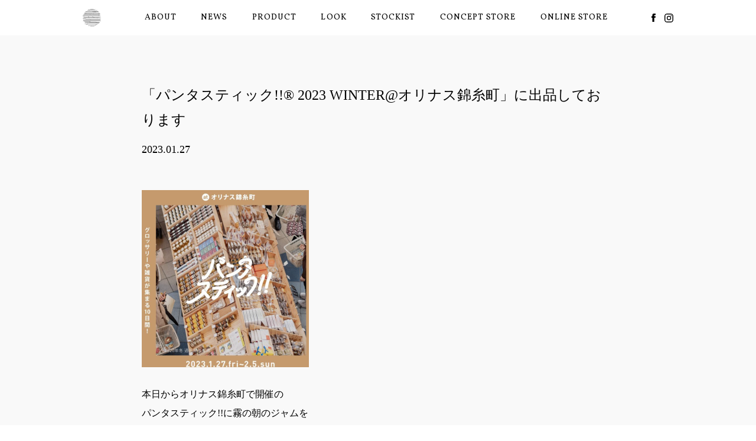

--- FILE ---
content_type: text/html; charset=UTF-8
request_url: https://kirinoasa.com/news/2023/01/27/pid720/
body_size: 35719
content:
<!DOCTYPE html>
<html lang="ja">
<head>
	
<meta charset="UTF-8">

	
<meta name="format-detection" content="telephone=no">
<meta name="apple-mobile-web-app-capable" content="yes">
<meta name="mobile-web-app-capable" content="yes">
<link rel="apple-touch-icon" href="https://kirinoasa.com/wp-content/themes/kirinoasa/images/apple-touch-icon.png">

<link rel="stylesheet" href="https://kirinoasa.com/wp-content/themes/kirinoasa/css/import.css">
<link rel="stylesheet" href="https://kirinoasa.com/wp-content/themes/kirinoasa/css/news.css">
	
<link rel="stylesheet" href="https://kirinoasa.com/wp-content/themes/kirinoasa/css/drawer.css" type="text/css"/>
    
<link href="https://fonts.googleapis.com/css?family=Vollkorn:400,600,700,900" rel="stylesheet">

<link href="https://kirinoasa.com/wp-content/themes/kirinoasa/images/favicon.ico" type="image/x-icon" rel="icon">
<link href="https://kirinoasa.com/wp-content/themes/kirinoasa/images/favicon.ico" type="image/x-icon" rel="shortcut icon">

<script src="https://ajax.googleapis.com/ajax/libs/jquery/1.11.3/jquery.min.js"></script>
	
<!-- iScroll -->
<script src="https://cdnjs.cloudflare.com/ajax/libs/iScroll/5.2.0/iscroll.min.js"></script>
<!-- drawer.js -->
<script src="https://cdnjs.cloudflare.com/ajax/libs/drawer/3.2.2/js/drawer.min.js"></script>
	
<script type="text/javascript" src="https://kirinoasa.com/wp-content/themes/kirinoasa/js/common.js" ></script>

<!--[if lt IE 9]>
<script src="js/html5shiv.js"></script>
<style type="text/css">
.gradient {
filter: none;
}
</style>
<![endif]-->
<!--[if lte IE 6]>
<script src="js/DD_belatedPNG_0.0.8a-min.js"></script>
<script>
var oldFixPng = DD_belatedPNG.fixPng;
DD_belatedPNG.fixPng = function (el) {
oldFixPng(el);
if (el.vml && el.vml.image.fill.getAttribute("src").match(/_of\./)) {
el.vml.image.shape.attachEvent('onmouseenter', function() {
var image = el.vml.image.fill;
image.setAttribute("src", image.getAttribute("src").replace("_of.", "_on."));
});
el.vml.image.shape.attachEvent('onmouseleave', function() {
var image = el.vml.image.fill;
image.setAttribute("src", image.getAttribute("src").replace("_on.", "_of."));
});
}
};
DD_belatedPNG.fix(' img , h1 , div , li , .pngbg');
</script>
<![endif]-->

 <!-- ドロワーメニューの利用宣言 -->
  <script>
    $(document).ready(function() {
    $('.drawer').drawer();
  });
  </script>
	
	<meta name='robots' content='index, follow, max-image-preview:large, max-snippet:-1, max-video-preview:-1' />

	<!-- This site is optimized with the Yoast SEO plugin v25.3 - https://yoast.com/wordpress/plugins/seo/ -->
	<title>「パンタスティック!!® 2023 WINTER@オリナス錦糸町」に出品しております | 丹波黒大豆のギフト｜丹波篠山　霧の朝｜kiri no asa</title>
	<meta name="description" content="本日からオリナス錦糸町で開催の パンタスティック!!に霧の朝のジャムを 出品させて頂いております。 @pantastic_papapapan" />
	<link rel="canonical" href="https://kirinoasa.com/news/2023/01/27/pid720/" />
	<meta property="og:locale" content="ja_JP" />
	<meta property="og:type" content="article" />
	<meta property="og:title" content="「パンタスティック!!® 2023 WINTER@オリナス錦糸町」に出品しております | 丹波黒大豆のギフト｜丹波篠山　霧の朝｜kiri no asa" />
	<meta property="og:description" content="本日からオリナス錦糸町で開催の パンタスティック!!に霧の朝のジャムを 出品させて頂いております。 @pantastic_papapapan" />
	<meta property="og:url" content="https://kirinoasa.com/news/2023/01/27/pid720/" />
	<meta property="og:site_name" content="丹波黒大豆のギフト｜丹波篠山　霧の朝｜kiri no asa" />
	<meta property="article:published_time" content="2023-01-27T05:05:02+00:00" />
	<meta property="article:modified_time" content="2023-07-10T05:07:04+00:00" />
	<meta property="og:image" content="http://kirinoasa.com/wp-content/uploads/2023/07/56c7986f4c90c5a3fee5c9745a4dbfb6.png" />
	<meta property="og:image:width" content="808" />
	<meta property="og:image:height" content="857" />
	<meta property="og:image:type" content="image/png" />
	<meta name="author" content="kirinoasa" />
	<meta name="twitter:card" content="summary_large_image" />
	<meta name="twitter:label1" content="執筆者" />
	<meta name="twitter:data1" content="kirinoasa" />
	<script type="application/ld+json" class="yoast-schema-graph">{"@context":"https://schema.org","@graph":[{"@type":"WebPage","@id":"https://kirinoasa.com/news/2023/01/27/pid720/","url":"https://kirinoasa.com/news/2023/01/27/pid720/","name":"「パンタスティック!!® 2023 WINTER@オリナス錦糸町」に出品しております | 丹波黒大豆のギフト｜丹波篠山　霧の朝｜kiri no asa","isPartOf":{"@id":"https://kirinoasa.com/#website"},"primaryImageOfPage":{"@id":"https://kirinoasa.com/news/2023/01/27/pid720/#primaryimage"},"image":{"@id":"https://kirinoasa.com/news/2023/01/27/pid720/#primaryimage"},"thumbnailUrl":"https://kirinoasa.com/wp-content/uploads/2023/07/56c7986f4c90c5a3fee5c9745a4dbfb6.png","datePublished":"2023-01-27T05:05:02+00:00","dateModified":"2023-07-10T05:07:04+00:00","author":{"@id":"https://kirinoasa.com/#/schema/person/41666e5be71c83f9ac564eb129b40436"},"description":"本日からオリナス錦糸町で開催の パンタスティック!!に霧の朝のジャムを 出品させて頂いております。 @pantastic_papapapan","breadcrumb":{"@id":"https://kirinoasa.com/news/2023/01/27/pid720/#breadcrumb"},"inLanguage":"ja","potentialAction":[{"@type":"ReadAction","target":["https://kirinoasa.com/news/2023/01/27/pid720/"]}]},{"@type":"ImageObject","inLanguage":"ja","@id":"https://kirinoasa.com/news/2023/01/27/pid720/#primaryimage","url":"https://kirinoasa.com/wp-content/uploads/2023/07/56c7986f4c90c5a3fee5c9745a4dbfb6.png","contentUrl":"https://kirinoasa.com/wp-content/uploads/2023/07/56c7986f4c90c5a3fee5c9745a4dbfb6.png","width":808,"height":857,"caption":"パンタスティックオリナス錦糸町"},{"@type":"BreadcrumbList","@id":"https://kirinoasa.com/news/2023/01/27/pid720/#breadcrumb","itemListElement":[{"@type":"ListItem","position":1,"name":"TOP","item":"https://kirinoasa.com/"},{"@type":"ListItem","position":2,"name":"NEWS","item":"https://kirinoasa.com/news/"},{"@type":"ListItem","position":3,"name":"お知らせ","item":"https://kirinoasa.com/category/news/"},{"@type":"ListItem","position":4,"name":"「パンタスティック!!® 2023 WINTER@オリナス錦糸町」に出品しております"}]},{"@type":"WebSite","@id":"https://kirinoasa.com/#website","url":"https://kirinoasa.com/","name":"丹波黒大豆のギフト｜丹波篠山　霧の朝｜kiri no asa","description":"風土とともに、人々とともに。","potentialAction":[{"@type":"SearchAction","target":{"@type":"EntryPoint","urlTemplate":"https://kirinoasa.com/?s={search_term_string}"},"query-input":{"@type":"PropertyValueSpecification","valueRequired":true,"valueName":"search_term_string"}}],"inLanguage":"ja"},{"@type":"Person","@id":"https://kirinoasa.com/#/schema/person/41666e5be71c83f9ac564eb129b40436","name":"kirinoasa","image":{"@type":"ImageObject","inLanguage":"ja","@id":"https://kirinoasa.com/#/schema/person/image/","url":"https://secure.gravatar.com/avatar/244ae3bb06eab54c676f9b56f0788702d09a1ddc242a2628b25d0b13eec08336?s=96&d=mm&r=g","contentUrl":"https://secure.gravatar.com/avatar/244ae3bb06eab54c676f9b56f0788702d09a1ddc242a2628b25d0b13eec08336?s=96&d=mm&r=g","caption":"kirinoasa"},"url":"https://kirinoasa.com/author/kirinoasa/"}]}</script>
	<!-- / Yoast SEO plugin. -->


<link rel="alternate" title="oEmbed (JSON)" type="application/json+oembed" href="https://kirinoasa.com/wp-json/oembed/1.0/embed?url=https%3A%2F%2Fkirinoasa.com%2Fnews%2F2023%2F01%2F27%2Fpid720%2F" />
<link rel="alternate" title="oEmbed (XML)" type="text/xml+oembed" href="https://kirinoasa.com/wp-json/oembed/1.0/embed?url=https%3A%2F%2Fkirinoasa.com%2Fnews%2F2023%2F01%2F27%2Fpid720%2F&#038;format=xml" />
<style id='wp-img-auto-sizes-contain-inline-css' type='text/css'>
img:is([sizes=auto i],[sizes^="auto," i]){contain-intrinsic-size:3000px 1500px}
/*# sourceURL=wp-img-auto-sizes-contain-inline-css */
</style>
<style id='wp-block-library-inline-css' type='text/css'>
:root{--wp-block-synced-color:#7a00df;--wp-block-synced-color--rgb:122,0,223;--wp-bound-block-color:var(--wp-block-synced-color);--wp-editor-canvas-background:#ddd;--wp-admin-theme-color:#007cba;--wp-admin-theme-color--rgb:0,124,186;--wp-admin-theme-color-darker-10:#006ba1;--wp-admin-theme-color-darker-10--rgb:0,107,160.5;--wp-admin-theme-color-darker-20:#005a87;--wp-admin-theme-color-darker-20--rgb:0,90,135;--wp-admin-border-width-focus:2px}@media (min-resolution:192dpi){:root{--wp-admin-border-width-focus:1.5px}}.wp-element-button{cursor:pointer}:root .has-very-light-gray-background-color{background-color:#eee}:root .has-very-dark-gray-background-color{background-color:#313131}:root .has-very-light-gray-color{color:#eee}:root .has-very-dark-gray-color{color:#313131}:root .has-vivid-green-cyan-to-vivid-cyan-blue-gradient-background{background:linear-gradient(135deg,#00d084,#0693e3)}:root .has-purple-crush-gradient-background{background:linear-gradient(135deg,#34e2e4,#4721fb 50%,#ab1dfe)}:root .has-hazy-dawn-gradient-background{background:linear-gradient(135deg,#faaca8,#dad0ec)}:root .has-subdued-olive-gradient-background{background:linear-gradient(135deg,#fafae1,#67a671)}:root .has-atomic-cream-gradient-background{background:linear-gradient(135deg,#fdd79a,#004a59)}:root .has-nightshade-gradient-background{background:linear-gradient(135deg,#330968,#31cdcf)}:root .has-midnight-gradient-background{background:linear-gradient(135deg,#020381,#2874fc)}:root{--wp--preset--font-size--normal:16px;--wp--preset--font-size--huge:42px}.has-regular-font-size{font-size:1em}.has-larger-font-size{font-size:2.625em}.has-normal-font-size{font-size:var(--wp--preset--font-size--normal)}.has-huge-font-size{font-size:var(--wp--preset--font-size--huge)}.has-text-align-center{text-align:center}.has-text-align-left{text-align:left}.has-text-align-right{text-align:right}.has-fit-text{white-space:nowrap!important}#end-resizable-editor-section{display:none}.aligncenter{clear:both}.items-justified-left{justify-content:flex-start}.items-justified-center{justify-content:center}.items-justified-right{justify-content:flex-end}.items-justified-space-between{justify-content:space-between}.screen-reader-text{border:0;clip-path:inset(50%);height:1px;margin:-1px;overflow:hidden;padding:0;position:absolute;width:1px;word-wrap:normal!important}.screen-reader-text:focus{background-color:#ddd;clip-path:none;color:#444;display:block;font-size:1em;height:auto;left:5px;line-height:normal;padding:15px 23px 14px;text-decoration:none;top:5px;width:auto;z-index:100000}html :where(.has-border-color){border-style:solid}html :where([style*=border-top-color]){border-top-style:solid}html :where([style*=border-right-color]){border-right-style:solid}html :where([style*=border-bottom-color]){border-bottom-style:solid}html :where([style*=border-left-color]){border-left-style:solid}html :where([style*=border-width]){border-style:solid}html :where([style*=border-top-width]){border-top-style:solid}html :where([style*=border-right-width]){border-right-style:solid}html :where([style*=border-bottom-width]){border-bottom-style:solid}html :where([style*=border-left-width]){border-left-style:solid}html :where(img[class*=wp-image-]){height:auto;max-width:100%}:where(figure){margin:0 0 1em}html :where(.is-position-sticky){--wp-admin--admin-bar--position-offset:var(--wp-admin--admin-bar--height,0px)}@media screen and (max-width:600px){html :where(.is-position-sticky){--wp-admin--admin-bar--position-offset:0px}}

/*# sourceURL=wp-block-library-inline-css */
</style><style id='global-styles-inline-css' type='text/css'>
:root{--wp--preset--aspect-ratio--square: 1;--wp--preset--aspect-ratio--4-3: 4/3;--wp--preset--aspect-ratio--3-4: 3/4;--wp--preset--aspect-ratio--3-2: 3/2;--wp--preset--aspect-ratio--2-3: 2/3;--wp--preset--aspect-ratio--16-9: 16/9;--wp--preset--aspect-ratio--9-16: 9/16;--wp--preset--color--black: #000000;--wp--preset--color--cyan-bluish-gray: #abb8c3;--wp--preset--color--white: #ffffff;--wp--preset--color--pale-pink: #f78da7;--wp--preset--color--vivid-red: #cf2e2e;--wp--preset--color--luminous-vivid-orange: #ff6900;--wp--preset--color--luminous-vivid-amber: #fcb900;--wp--preset--color--light-green-cyan: #7bdcb5;--wp--preset--color--vivid-green-cyan: #00d084;--wp--preset--color--pale-cyan-blue: #8ed1fc;--wp--preset--color--vivid-cyan-blue: #0693e3;--wp--preset--color--vivid-purple: #9b51e0;--wp--preset--gradient--vivid-cyan-blue-to-vivid-purple: linear-gradient(135deg,rgb(6,147,227) 0%,rgb(155,81,224) 100%);--wp--preset--gradient--light-green-cyan-to-vivid-green-cyan: linear-gradient(135deg,rgb(122,220,180) 0%,rgb(0,208,130) 100%);--wp--preset--gradient--luminous-vivid-amber-to-luminous-vivid-orange: linear-gradient(135deg,rgb(252,185,0) 0%,rgb(255,105,0) 100%);--wp--preset--gradient--luminous-vivid-orange-to-vivid-red: linear-gradient(135deg,rgb(255,105,0) 0%,rgb(207,46,46) 100%);--wp--preset--gradient--very-light-gray-to-cyan-bluish-gray: linear-gradient(135deg,rgb(238,238,238) 0%,rgb(169,184,195) 100%);--wp--preset--gradient--cool-to-warm-spectrum: linear-gradient(135deg,rgb(74,234,220) 0%,rgb(151,120,209) 20%,rgb(207,42,186) 40%,rgb(238,44,130) 60%,rgb(251,105,98) 80%,rgb(254,248,76) 100%);--wp--preset--gradient--blush-light-purple: linear-gradient(135deg,rgb(255,206,236) 0%,rgb(152,150,240) 100%);--wp--preset--gradient--blush-bordeaux: linear-gradient(135deg,rgb(254,205,165) 0%,rgb(254,45,45) 50%,rgb(107,0,62) 100%);--wp--preset--gradient--luminous-dusk: linear-gradient(135deg,rgb(255,203,112) 0%,rgb(199,81,192) 50%,rgb(65,88,208) 100%);--wp--preset--gradient--pale-ocean: linear-gradient(135deg,rgb(255,245,203) 0%,rgb(182,227,212) 50%,rgb(51,167,181) 100%);--wp--preset--gradient--electric-grass: linear-gradient(135deg,rgb(202,248,128) 0%,rgb(113,206,126) 100%);--wp--preset--gradient--midnight: linear-gradient(135deg,rgb(2,3,129) 0%,rgb(40,116,252) 100%);--wp--preset--font-size--small: 13px;--wp--preset--font-size--medium: 20px;--wp--preset--font-size--large: 36px;--wp--preset--font-size--x-large: 42px;--wp--preset--spacing--20: 0.44rem;--wp--preset--spacing--30: 0.67rem;--wp--preset--spacing--40: 1rem;--wp--preset--spacing--50: 1.5rem;--wp--preset--spacing--60: 2.25rem;--wp--preset--spacing--70: 3.38rem;--wp--preset--spacing--80: 5.06rem;--wp--preset--shadow--natural: 6px 6px 9px rgba(0, 0, 0, 0.2);--wp--preset--shadow--deep: 12px 12px 50px rgba(0, 0, 0, 0.4);--wp--preset--shadow--sharp: 6px 6px 0px rgba(0, 0, 0, 0.2);--wp--preset--shadow--outlined: 6px 6px 0px -3px rgb(255, 255, 255), 6px 6px rgb(0, 0, 0);--wp--preset--shadow--crisp: 6px 6px 0px rgb(0, 0, 0);}:where(.is-layout-flex){gap: 0.5em;}:where(.is-layout-grid){gap: 0.5em;}body .is-layout-flex{display: flex;}.is-layout-flex{flex-wrap: wrap;align-items: center;}.is-layout-flex > :is(*, div){margin: 0;}body .is-layout-grid{display: grid;}.is-layout-grid > :is(*, div){margin: 0;}:where(.wp-block-columns.is-layout-flex){gap: 2em;}:where(.wp-block-columns.is-layout-grid){gap: 2em;}:where(.wp-block-post-template.is-layout-flex){gap: 1.25em;}:where(.wp-block-post-template.is-layout-grid){gap: 1.25em;}.has-black-color{color: var(--wp--preset--color--black) !important;}.has-cyan-bluish-gray-color{color: var(--wp--preset--color--cyan-bluish-gray) !important;}.has-white-color{color: var(--wp--preset--color--white) !important;}.has-pale-pink-color{color: var(--wp--preset--color--pale-pink) !important;}.has-vivid-red-color{color: var(--wp--preset--color--vivid-red) !important;}.has-luminous-vivid-orange-color{color: var(--wp--preset--color--luminous-vivid-orange) !important;}.has-luminous-vivid-amber-color{color: var(--wp--preset--color--luminous-vivid-amber) !important;}.has-light-green-cyan-color{color: var(--wp--preset--color--light-green-cyan) !important;}.has-vivid-green-cyan-color{color: var(--wp--preset--color--vivid-green-cyan) !important;}.has-pale-cyan-blue-color{color: var(--wp--preset--color--pale-cyan-blue) !important;}.has-vivid-cyan-blue-color{color: var(--wp--preset--color--vivid-cyan-blue) !important;}.has-vivid-purple-color{color: var(--wp--preset--color--vivid-purple) !important;}.has-black-background-color{background-color: var(--wp--preset--color--black) !important;}.has-cyan-bluish-gray-background-color{background-color: var(--wp--preset--color--cyan-bluish-gray) !important;}.has-white-background-color{background-color: var(--wp--preset--color--white) !important;}.has-pale-pink-background-color{background-color: var(--wp--preset--color--pale-pink) !important;}.has-vivid-red-background-color{background-color: var(--wp--preset--color--vivid-red) !important;}.has-luminous-vivid-orange-background-color{background-color: var(--wp--preset--color--luminous-vivid-orange) !important;}.has-luminous-vivid-amber-background-color{background-color: var(--wp--preset--color--luminous-vivid-amber) !important;}.has-light-green-cyan-background-color{background-color: var(--wp--preset--color--light-green-cyan) !important;}.has-vivid-green-cyan-background-color{background-color: var(--wp--preset--color--vivid-green-cyan) !important;}.has-pale-cyan-blue-background-color{background-color: var(--wp--preset--color--pale-cyan-blue) !important;}.has-vivid-cyan-blue-background-color{background-color: var(--wp--preset--color--vivid-cyan-blue) !important;}.has-vivid-purple-background-color{background-color: var(--wp--preset--color--vivid-purple) !important;}.has-black-border-color{border-color: var(--wp--preset--color--black) !important;}.has-cyan-bluish-gray-border-color{border-color: var(--wp--preset--color--cyan-bluish-gray) !important;}.has-white-border-color{border-color: var(--wp--preset--color--white) !important;}.has-pale-pink-border-color{border-color: var(--wp--preset--color--pale-pink) !important;}.has-vivid-red-border-color{border-color: var(--wp--preset--color--vivid-red) !important;}.has-luminous-vivid-orange-border-color{border-color: var(--wp--preset--color--luminous-vivid-orange) !important;}.has-luminous-vivid-amber-border-color{border-color: var(--wp--preset--color--luminous-vivid-amber) !important;}.has-light-green-cyan-border-color{border-color: var(--wp--preset--color--light-green-cyan) !important;}.has-vivid-green-cyan-border-color{border-color: var(--wp--preset--color--vivid-green-cyan) !important;}.has-pale-cyan-blue-border-color{border-color: var(--wp--preset--color--pale-cyan-blue) !important;}.has-vivid-cyan-blue-border-color{border-color: var(--wp--preset--color--vivid-cyan-blue) !important;}.has-vivid-purple-border-color{border-color: var(--wp--preset--color--vivid-purple) !important;}.has-vivid-cyan-blue-to-vivid-purple-gradient-background{background: var(--wp--preset--gradient--vivid-cyan-blue-to-vivid-purple) !important;}.has-light-green-cyan-to-vivid-green-cyan-gradient-background{background: var(--wp--preset--gradient--light-green-cyan-to-vivid-green-cyan) !important;}.has-luminous-vivid-amber-to-luminous-vivid-orange-gradient-background{background: var(--wp--preset--gradient--luminous-vivid-amber-to-luminous-vivid-orange) !important;}.has-luminous-vivid-orange-to-vivid-red-gradient-background{background: var(--wp--preset--gradient--luminous-vivid-orange-to-vivid-red) !important;}.has-very-light-gray-to-cyan-bluish-gray-gradient-background{background: var(--wp--preset--gradient--very-light-gray-to-cyan-bluish-gray) !important;}.has-cool-to-warm-spectrum-gradient-background{background: var(--wp--preset--gradient--cool-to-warm-spectrum) !important;}.has-blush-light-purple-gradient-background{background: var(--wp--preset--gradient--blush-light-purple) !important;}.has-blush-bordeaux-gradient-background{background: var(--wp--preset--gradient--blush-bordeaux) !important;}.has-luminous-dusk-gradient-background{background: var(--wp--preset--gradient--luminous-dusk) !important;}.has-pale-ocean-gradient-background{background: var(--wp--preset--gradient--pale-ocean) !important;}.has-electric-grass-gradient-background{background: var(--wp--preset--gradient--electric-grass) !important;}.has-midnight-gradient-background{background: var(--wp--preset--gradient--midnight) !important;}.has-small-font-size{font-size: var(--wp--preset--font-size--small) !important;}.has-medium-font-size{font-size: var(--wp--preset--font-size--medium) !important;}.has-large-font-size{font-size: var(--wp--preset--font-size--large) !important;}.has-x-large-font-size{font-size: var(--wp--preset--font-size--x-large) !important;}
/*# sourceURL=global-styles-inline-css */
</style>

<style id='classic-theme-styles-inline-css' type='text/css'>
/*! This file is auto-generated */
.wp-block-button__link{color:#fff;background-color:#32373c;border-radius:9999px;box-shadow:none;text-decoration:none;padding:calc(.667em + 2px) calc(1.333em + 2px);font-size:1.125em}.wp-block-file__button{background:#32373c;color:#fff;text-decoration:none}
/*# sourceURL=/wp-includes/css/classic-themes.min.css */
</style>
<link rel='stylesheet' id='dashicons-css' href='https://kirinoasa.com/wp-includes/css/dashicons.min.css?ver=6.9' type='text/css' media='all' />
<link rel="https://api.w.org/" href="https://kirinoasa.com/wp-json/" /><link rel="alternate" title="JSON" type="application/json" href="https://kirinoasa.com/wp-json/wp/v2/posts/720" /><noscript><style>.lazyload[data-src]{display:none !important;}</style></noscript><style>.lazyload{background-image:none !important;}.lazyload:before{background-image:none !important;}</style>	
</head>
	
	<!-- Global site tag (gtag.js) - Google Analytics -->
<script async src="https://www.googletagmanager.com/gtag/js?id=UA-51520492-4"></script>
<script>
  window.dataLayer = window.dataLayer || [];
  function gtag(){dataLayer.push(arguments);}
  gtag('js', new Date());

  gtag('config', 'UA-51520492-4');
</script>

<body id="news" class="drawer drawer--right">

<div id="fade">
    
<div class="loading">
    <span><img src="[data-uri]" alt="霧の朝" data-src="https://kirinoasa.com/wp-content/themes/kirinoasa/images/loading.svg" decoding="async" class="lazyload"><noscript><img src="https://kirinoasa.com/wp-content/themes/kirinoasa/images/loading.svg" alt="霧の朝" data-eio="l"></noscript></span>
</div>
    
</div>
	
<!-- wrapper/ -->
<div id="wrapper">	
	
	<header>
		
	<!-- グローバルナビゲーション -->
<section class="g_navi">
	<div class="inner">
		
	<nav>
		
		<ul class="flexCover navi_wrap">
		<li>
		<h1><a href="https://kirinoasa.com/" rel="home"><img class="logo lazyload" src="[data-uri]" alt="霧の朝" data-src="https://kirinoasa.com/wp-content/themes/kirinoasa/images/logomark.svg" decoding="async" /><noscript><img class="logo" src="https://kirinoasa.com/wp-content/themes/kirinoasa/images/logomark.svg" alt="霧の朝" data-eio="l" /></noscript></a></h1>
		</li>
            
        <li>
        <ul class="flexCover navigation fAbc">
        <li><a href="https://kirinoasa.com/about/">ABOUT</a></li>
        <li><a href="https://kirinoasa.com/news/">NEWS</a></li>
        <li><a href="https://kirinoasa.com/product/">PRODUCT</a></li>
        <li><a href="https://kirinoasa.com/look/">LOOK</a></li>
        <li><a href="https://kirinoasa.com/stockist/">STOCKIST</a></li>
        <li><a href="https://kirinoasa.com/kirinoasa-concept-store/">CONCEPT STORE</a></li>
		<li><a href="https://kirinoasa-shop.com/" target="_blank">ONLINE STORE</a></li>
        </ul>
        </li>
			
			
		<li>
			
			<ul class="sns">
			<li><a href="https://www.facebook.com/kirinoasa/" target="_blank"><img src="[data-uri]" alt="Facebook" data-src="https://kirinoasa.com/wp-content/themes/kirinoasa/images/fb_icon.svg" decoding="async" class="lazyload" /><noscript><img src="https://kirinoasa.com/wp-content/themes/kirinoasa/images/fb_icon.svg" alt="Facebook" data-eio="l" /></noscript></a></li>
			<li><a href="https://www.instagram.com/kirinoasa/" target="_blank"><img src="[data-uri]" alt="instagram" data-src="https://kirinoasa.com/wp-content/themes/kirinoasa/images/ig_icon.svg" decoding="async" class="lazyload" /><noscript><img src="https://kirinoasa.com/wp-content/themes/kirinoasa/images/ig_icon.svg" alt="instagram" data-eio="l" /></noscript></a></li>
		</ul>
			
		</li>
	</ul>
		
	</nav>

	</div>
</section>


	<!-- ハンバーガーボタン -->
	<button type="button" class="drawer-toggle drawer-hamburger spShow">
      <span class="drawer-hamburger-icon"></span>
    </button>

	
	<!-- ナビゲーションの中身 -->
    <nav class="drawer-nav" role="navigation">
		
		<div class="logo_wrap"><a href="https://kirinoasa.com/" rel="home"><img class="logo lazyload" src="[data-uri]" alt="霧の朝" data-src="https://kirinoasa.com/wp-content/themes/kirinoasa/images/logo.svg" decoding="async" /><noscript><img class="logo" src="https://kirinoasa.com/wp-content/themes/kirinoasa/images/logo.svg" alt="霧の朝" data-eio="l" /></noscript></a></div>

      <ul class="flexCover navigation fAbc">
		<li><a href="https://kirinoasa.com/about/">ABOUT</a></li>
        <li><a href="https://kirinoasa.com/news/">NEWS</a></li>
        <li><a href="https://kirinoasa.com/product/">PRODUCT</a></li>
        <li><a href="https://kirinoasa.com/look/">LOOK</a></li>
        <li><a href="https://kirinoasa.com/stockist/">STOCKIST</a></li>
        <li><a href="https://kirinoasa.com/kirinoasa-concept-store/">CONCEPT STORE</a></li>
		<li><a href="https://kirinoasa-shop.com/" target="_blank">ONLINE STORE</a></li>
		</ul>
		
		<ul class="flexCover sns">
			<li><a href="https://www.facebook.com/kirinoasa/" target="_blank"><img src="[data-uri]" alt="Facebook" data-src="https://kirinoasa.com/wp-content/themes/kirinoasa/images/fb_icon_sp.svg" decoding="async" class="lazyload" /><noscript><img src="https://kirinoasa.com/wp-content/themes/kirinoasa/images/fb_icon_sp.svg" alt="Facebook" data-eio="l" /></noscript></a></li>
			<li><a href="https://www.instagram.com/kirinoasa/" target="_blank"><img src="[data-uri]" alt="instagram" data-src="https://kirinoasa.com/wp-content/themes/kirinoasa/images/ig_icon_sp.svg" decoding="async" class="lazyload" /><noscript><img src="https://kirinoasa.com/wp-content/themes/kirinoasa/images/ig_icon_sp.svg" alt="instagram" data-eio="l" /></noscript></a></li>
		</ul>
		
    </nav>
</header>
<!--== /Header =============-->

	
<main role="main">
<div id="conWrap">

    
<!-- ニュースポスト -->
<section id="news_post_wrap">
<div class="inner">

       <article>
		
	<h2>「パンタスティック!!® 2023 WINTER@オリナス錦糸町」に出品しております</h2>
		
	<div class="data">2023.01.27</div>

	<div class="news_con">
	<p><img fetchpriority="high" decoding="async" src="[data-uri]" alt="パンタスティックオリナス錦糸町" width="283" height="300" class="alignnone size-medium wp-image-692 lazyload"   data-src="http://kirinoasa.com/wp-content/uploads/2023/07/56c7986f4c90c5a3fee5c9745a4dbfb6-283x300.png" data-srcset="https://kirinoasa.com/wp-content/uploads/2023/07/56c7986f4c90c5a3fee5c9745a4dbfb6-283x300.png 283w, https://kirinoasa.com/wp-content/uploads/2023/07/56c7986f4c90c5a3fee5c9745a4dbfb6-768x815.png 768w, https://kirinoasa.com/wp-content/uploads/2023/07/56c7986f4c90c5a3fee5c9745a4dbfb6.png 808w" data-sizes="auto" data-eio-rwidth="283" data-eio-rheight="300" /><noscript><img fetchpriority="high" decoding="async" src="http://kirinoasa.com/wp-content/uploads/2023/07/56c7986f4c90c5a3fee5c9745a4dbfb6-283x300.png" alt="パンタスティックオリナス錦糸町" width="283" height="300" class="alignnone size-medium wp-image-692" srcset="https://kirinoasa.com/wp-content/uploads/2023/07/56c7986f4c90c5a3fee5c9745a4dbfb6-283x300.png 283w, https://kirinoasa.com/wp-content/uploads/2023/07/56c7986f4c90c5a3fee5c9745a4dbfb6-768x815.png 768w, https://kirinoasa.com/wp-content/uploads/2023/07/56c7986f4c90c5a3fee5c9745a4dbfb6.png 808w" sizes="(max-width: 283px) 100vw, 283px" data-eio="l" /></noscript></p>
<p><span>本日からオリナス錦糸町で開催の</span><br />
<span>パンタスティック!!に霧の朝のジャムを</span><br />
<span>出品させて頂いております。</span><br />
<a class="x1i10hfl xjbqb8w x6umtig x1b1mbwd xaqea5y xav7gou x9f619 x1ypdohk xt0psk2 xe8uvvx xdj266r x11i5rnm xat24cr x1mh8g0r xexx8yu x4uap5 x18d9i69 xkhd6sd x16tdsg8 x1hl2dhg xggy1nq x1a2a7pz notranslate _a6hd" href="https://www.instagram.com/pantastic_papapapan/" role="link" tabindex="0">@pantastic_papapapan</a><span></span><br />
<span>丹波篠山では、今日も朝から雪が降る寒さ。</span><br />
<span>東京も厳しい寒さになっているかと思いますが、</span><br />
<span>お足元に十分お気をつけいただきながら、</span><br />
<span>お立ち寄りいただければ幸いです。</span><br />
<br />
<span>全国各地から集まる多彩で美味しい</span><br />
<span>パンやグロッサリーをお手に、</span><br />
<span>温かな週末をお楽しみいただけるかと思います。 </span><br />
<br />
<span>寒波での大雪で、開催までに商品が</span><br />
<span>無事に届くかと心配しておりましたが、</span><br />
<span>運送会社さんが無事に届けてくださいました。</span><br />
<span>日頃からもですが、大変な時でも</span><br />
<span>しっかり届けてくださる方々に改めて感謝です。</span><br />
<span>ありがとうございます。</span><br />
<br />
<span>——</span><br />
<br />
<span>｜本日より錦糸町パンタスティック開催です｜</span><br />
<br />
<span>「おいしいパンとパンにまつわる生活の提案」をテーマに、</span><br />
<span>話題の人気パン屋さんが日替わりにて大集結！</span><br />
<span>パンにまつわるグロッサリーや、ベイクや雑貨までが</span><br />
<span>勢ぞろいするパンタスティック!!®な10日間です!!</span><br />
<br />
<span>【開催概要】</span><br />
<span>■タイトル：</span><br />
<span>　「パンタスティック!!® 2023 WINTER@オリナス錦糸町」</span><br />
<span>■開催期間：</span><br />
<span>　2023年1月27日(金)～2月5日(日) ※10日間</span><br />
<span>■開催時間：10:00～19:00</span><br />
<span>■会場：オリナス錦糸町 モール1F共用部通路</span><br />
<a class="x1i10hfl xjbqb8w x6umtig x1b1mbwd xaqea5y xav7gou x9f619 x1ypdohk xt0psk2 xe8uvvx xdj266r x11i5rnm xat24cr x1mh8g0r xexx8yu x4uap5 x18d9i69 xkhd6sd x16tdsg8 x1hl2dhg xggy1nq x1a2a7pz notranslate _a6hd" href="https://www.instagram.com/olinaskinshicho/" role="link" tabindex="0">@olinaskinshicho</a></p>	</div>
		
    </article>
	
	
    
    <ul class="flexCover colum3 pagenavi">
		
		<li>
		<a href="https://kirinoasa.com/news/2023/01/24/pid718/"><img src="[data-uri]" alt="PREV" data-src="https://kirinoasa.com/wp-content/themes/kirinoasa/images/news/news_prev.svg" decoding="async" class="lazyload"><noscript><img src="https://kirinoasa.com/wp-content/themes/kirinoasa/images/news/news_prev.svg" alt="PREV" data-eio="l"></noscript></a>
		</li>
		
		<li>
		<a class="fAbc" href="https://kirinoasa.com/news/">NEWS TOP</a>
		</li>
		
<li>
<a href="https://kirinoasa.com/news/2023/02/17/pid722/"><img src="[data-uri]" alt="NEXT" data-src="https://kirinoasa.com/wp-content/themes/kirinoasa/images/news/news_next.svg" decoding="async" class="lazyload"><noscript><img src="https://kirinoasa.com/wp-content/themes/kirinoasa/images/news/news_next.svg" alt="NEXT" data-eio="l"></noscript></a>
		</li>
		
	</ul>
    

</div>
</section>


</div><!-- conWrap/ -->
    
</main>
	
	<!--== /Content =============-->
	
		<div id="page_top"><a href="#" class="fAbc">page top</a></div>


<div id="breadcrumbs"><span><span><a href="https://kirinoasa.com/">TOP</a></span> › <span><a href="https://kirinoasa.com/news/">NEWS</a></span> › <span><a href="https://kirinoasa.com/category/news/">お知らせ</a></span> › <span class="breadcrumb_last" aria-current="page">「パンタスティック!!® 2023 WINTER@オリナス錦糸町」に出品しております</span></span></div>

<footer>
<div class="inner">

	<ul class="flexCover sns">
			<li><a href="https://www.facebook.com/kirinoasa/" target="_blank"><img src="[data-uri]" alt="Facebook" data-src="https://kirinoasa.com/wp-content/themes/kirinoasa/images/fb_icon_foot.svg" decoding="async" class="lazyload" /><noscript><img src="https://kirinoasa.com/wp-content/themes/kirinoasa/images/fb_icon_foot.svg" alt="Facebook" data-eio="l" /></noscript></a></li>
			<li><a href="https://www.instagram.com/kirinoasa/" target="_blank"><img src="[data-uri]" alt="instagram" data-src="https://kirinoasa.com/wp-content/themes/kirinoasa/images/ig_icon_foot.svg" decoding="async" class="lazyload" /><noscript><img src="https://kirinoasa.com/wp-content/themes/kirinoasa/images/ig_icon_foot.svg" alt="instagram" data-eio="l" /></noscript></a></li>
		</ul>
    
    <ul class="address">
    <li>TANBA NOUSAN Co.Ltd.</li>
    <li>669-2416 兵庫県丹波篠山市井ノ上327</li>
    <li>TEL：<a href="tel:0795552621">079-555-2621</a>　FAX：079-555-2622</li>
    <li>MAIl：<a href="mailto:info@kirinoasa.com">info@kirinoasa.com</a></li>
    </ul>

    <div class="concept_store">
        <div class="tel">KIRINOASA:<a href="tel:07955552623">0795-555-2623</a></div>
        <div class="btn_wrap">
            <a class="btn fAbc" href="https://kirinoasa.com/kirinoasa-concept-store/">KIRINOASA CONCEPT STORE</a>
        </div>
    </div>
    
    <div class="copyright">© KIRINOASA. All rights reserved.</div>
	
</div>	
</footer>

<script type="speculationrules">
{"prefetch":[{"source":"document","where":{"and":[{"href_matches":"/*"},{"not":{"href_matches":["/wp-*.php","/wp-admin/*","/wp-content/uploads/*","/wp-content/*","/wp-content/plugins/*","/wp-content/themes/kirinoasa/*","/*\\?(.+)"]}},{"not":{"selector_matches":"a[rel~=\"nofollow\"]"}},{"not":{"selector_matches":".no-prefetch, .no-prefetch a"}}]},"eagerness":"conservative"}]}
</script>
<script type="text/javascript" id="eio-lazy-load-js-before">
/* <![CDATA[ */
var eio_lazy_vars = {"exactdn_domain":"","skip_autoscale":0,"threshold":0,"use_dpr":1};
//# sourceURL=eio-lazy-load-js-before
/* ]]> */
</script>
<script type="text/javascript" src="https://kirinoasa.com/wp-content/plugins/ewww-image-optimizer/includes/lazysizes.min.js?ver=814" id="eio-lazy-load-js" async="async" data-wp-strategy="async"></script>
	
	<!--== /Footer =============-->
	
	
</div><!-- wrapper/ -->

</body>
</html>

--- FILE ---
content_type: text/css
request_url: https://kirinoasa.com/wp-content/themes/kirinoasa/css/news.css
body_size: 5456
content:
@charset "utf-8";
/* CSS Document */


/* #page_ttl
----------------------------------------- */
#page_ttl .page_ttl_wrap {
    background-image: url(../images/news/news_top.jpg);
}

section .page_ttl_wrap h2 {
    color: #FFFFFF;
}


/* #newslist_wrap
----------------------------------------- */

#newslist_wrap {
	background: #F9F9F9;
	overflow: hidden;
    padding-top: 80px;
}

#newslist_wrap .inner {
	max-width: 907px;
}

#newslist_wrap .newslist a {
	display: block;
	overflow: hidden;
}

#newslist_wrap .newslist > li {
width: -webkit-calc(285 / 907 * 100%) ;
  width : calc(285 / 907 * 100%) ;
	margin-bottom: 50px;
}

#newslist_wrap .newslist_detail h2 {
	font-size: 1.4rem;
}

#newslist_wrap .newslist_detail .thumbnail {
	padding-bottom: 15px;
}

#newslist_wrap .newslist_detail .data {
	font-size: 1.2rem;
	padding-top: 0.5em;
}


@media screen and (max-width: 768px) {
	#newslist_wrap {
    padding-top: 50px;
}
	#newslist_wrap .newslist_detail .thumbnail {
	padding-bottom: 10px;
}
    #newslist_wrap .newslist_detail h2 {
	font-size: 1.5rem;
}
	#newslist_wrap .newslist > li {
	width: 100%;
	margin-bottom: 25px;
}
	#newslist_wrap .newslist::after{
  content:"";
  display: none;
}
	#newslist_wrap .newslist_detail {
	width: 100%;
}
}



/* #news_post_wrap
----------------------------------------- */

#news_post_wrap {
	background: #F9F9F9;
	overflow: hidden;
    padding-top: 80px;
}

#news_post_wrap .inner {
	max-width: 800px;
}

#news_post_wrap img {
	width: auto;
	max-width: 100%;
	height: auto;
}

#news_post_wrap h2 {
	font-size: 2.4rem;
    line-height: 1.75;
    letter-spacing: 0;
    text-align: left;
}

#news_post_wrap .data {
	font-size: 1.8rem;
    line-height: 1;
    letter-spacing: 0;
    margin-top: 20px;
    text-align: left;
}

#news_post_wrap .news_con {
    margin-top: 60px;
    font-size: 1.6rem;
    letter-spacing: 0;
    line-height: 2.0em;
    text-align: left;
}

#news_post_wrap .news_con p {
    margin-bottom: 30px;
}

#news_post_wrap .pagenavi {
    padding: 60px 0 80px;
    display: flex;
    align-items: center;
}

#news_post_wrap .pagenavi li:nth-child(2) {
    display: flex;
    align-items: center;
    justify-content: center;
}

#news_post_wrap .pagenavi li:last-child {
    text-align: right;
}

#news_post_wrap .pagenavi li:nth-child(2) a {
    font-size: 1.6rem;
    line-height: 1em;
    width: 160px;
    height: 40px;
    padding-top: 0.2em;
    border: 1px solid #000000;
    display: flex;
    align-items: center;
    justify-content: center;
    -webkit-transition: all .8s;
	transition: all .8s;
}

#news_post_wrap .pagenavi li:nth-child(2) a:hover {
    color: #ffffff;
    background: #000000;
}


@media screen and (max-width: 768px) {
    #news_post_wrap {
    padding-top: 60px;
}
	#news_post_wrap h2 {
	font-size: 2.0rem;
        line-height: 1.7;
}
    #news_post_wrap .inner {
}
    #news_post_wrap .data {
	font-size: 1.5rem;
    line-height: 1;
    margin-top: 10px;
}
    #news_post_wrap .news_con {
    font-size: 1.4rem;
    line-height: 2;
    margin-top: 30px;
}
    #news_post_wrap .pagenavi {
    padding: 30px 0 50px;
}
    #news_post_wrap .pagenavi li {
    width: -webkit-calc(calc(100% - 180px) / 2 ) ;
	width: calc(calc(100% - 180px) / 2 ) ;
}
    #news_post_wrap .pagenavi li:nth-child(2) {
    width: 180px;
}
    #news_post_wrap .pagenavi li:nth-child(2) a {
    font-size: 1.8rem;
    line-height: 1.2;
    text-align: center;
    width: 180px;
    height: 45px;
    border: 1px solid #000000;
    display: flex;
    align-items: center;
    justify-content: center;
    -webkit-transition: all .8s;
	transition: all .8s;
}
}




/* pagenation
----------------------------------------- */
#pagenation{
	text-align: center;
    margin: 10px auto 60px;
}
#pagenation #pagenation-list{
	display: inline-flex;
    align-items: center;
    justify-content: center;
}
#pagenation:after{
	content: ".";
	display: block;
	clear: both;
	height: 0;
	visibility: hidden;
}
#pagenation #pagenation-list li{
	width: 40px;
    height: 40px;
    margin-right: 10px;
	display: flex;
    align-items: center;
    justify-content: center;
    -webkit-transition: all .8s;
    transition: all .8s;
}

#pagenation #pagenation-list li:last-child {
	margin-right: 0;
}

#pagenation #pagenation-list a,
#pagenation #pagenation-list span{
	font-size: 2.0rem;
	line-height: 1;
    display: flex;
    align-items: center;
    justify-content: center;
    width: 100%;
    height: 100%;
    -webkit-transition: all .8s;
    transition: all .8s;
}

#pagenation #pagenation-list a {
    border: 1px solid #000000;
    box-sizing: border-box;
}

#pagenation #pagenation-list a.next{
    background: url(../images/news/news_next.svg) no-repeat;
    background-size: cover;
    width: 15px;
    height: 29px;
}
#pagenation #pagenation-list a.prev{
    background: url(../images/news/news_prev.svg) no-repeat;
    background-size: cover;
    width: 15px;
    height: 29px;
}

#pagenation #pagenation-list .current{
	color: #ffffff;
    background: #000000;
}

#pagenation #pagenation-list .omit{
	padding: 0 2px;
	color: #CCCCCC;
}
#pagenation #pagenation-list a.num:hover{
	color: #ffffff;
    background: #000000;
}

#pagenation #pagenation-list a.next:hover,
#pagenation #pagenation-list a.prev:hover {
    background-color: transparent;
	opacity: 0.6;  
    filter: alpha(opacity=60);  
	-ms-filter: "alpha( opacity=60 )";
}

#pagenation #pagenation-list li:hover .current,
#pagenation #pagenation-list li .prev,
#pagenation #pagenation-list li .next {
	border: none;
}

--- FILE ---
content_type: text/css
request_url: https://kirinoasa.com/wp-content/themes/kirinoasa/css/drawer.css
body_size: 13367
content:
/*!------------------------------------*\
    Base
\*!------------------------------------*/

.drawer-open {
  overflow: hidden !important;
}

.drawer-nav {
  position: fixed;
  z-index: 1001;
  top: 0;
  overflow: hidden;
  width: 100vw;
	text-align: center;
  height: 100%;
    padding: 130px 0;
  color: #000000;
  background-color: rgba(255,255,255,0.90);
}

.drawer-menu {
  margin: 0;
  padding: 0;
  list-style: none;
}

.drawer-menu li {
	padding: 1rem;
}


/*! overlay */

.drawer-overlay {
  position: fixed;
  z-index: 103;
  top: 0;
  left: 0;
  display: none;
  width: 100%;
  height: 100%;
  background-color: rgba(0, 0, 0, .2);
}

.drawer-open .drawer-overlay {
  display: block;
}

/*!------------------------------------*\
    Top
\*!------------------------------------*/

.drawer--top .drawer-nav {
  top: -100%;
  left: 0;
  width: 100%;
  height: auto;
  max-height: 100%;
display: flex;
	flex-wrap:wrap;
    align-items: center;
  -webkit-transition: top .6s cubic-bezier(0.190, 1.000, 0.220, 1.000);
  transition: top .6s cubic-bezier(0.190, 1.000, 0.220, 1.000);
}

.drawer--top.drawer-open .drawer-nav {
  top: 0;
}

.drawer--top .drawer-hamburger,
.drawer--top.drawer-open .drawer-hamburger {
  right: 0px;
}
.drawer--top.drawer-open .drawer-hamburger {
  padding-top: 30px;
  padding-bottom: 10px;
}

/*!------------------------------------*\
    Left
\*!------------------------------------*/

.drawer--left .drawer-nav {
  left: -100vw;
  -webkit-transition: left .6s cubic-bezier(0.190, 1.000, 0.220, 1.000);
  transition: left .6s cubic-bezier(0.190, 1.000, 0.220, 1.000);
}

.drawer--left.drawer-open .drawer-nav,
.drawer--left .drawer-hamburger,
.drawer--left.drawer-open .drawer-navbar .drawer-hamburger {
  left: 0;
}

.drawer--left.drawer-open .drawer-hamburger {
  left: 100vw;
}

/*!------------------------------------*\
    Right
\*!------------------------------------*/

.drawer--right .drawer-nav {
  width: 640px;
  right: -640px;
  -webkit-transition: right .6s cubic-bezier(0.190, 1.000, 0.220, 1.000);
  transition: right .6s cubic-bezier(0.190, 1.000, 0.220, 1.000);
}

.drawer--right.drawer-open .drawer-nav,
.drawer--right .drawer-hamburger,
.drawer--right.drawer-open .drawer-navbar .drawer-hamburger {
  right: 0;
}

.drawer--right.drawer-open .drawer-hamburger {
  padding-top: 30px;
  padding-bottom: 10px;
}


/*!------------------------------------*\
    Hamburger
\*!------------------------------------*/

.drawer-hamburger {
  /*position: fixed;
	top: 0;
	padding-top: 13px;
  padding-right: 20px;
  padding-bottom: 30px;
	padding-left: .75rem;
	z-index: 104;*/
	position: fixed;
	z-index: 1002;
	top: calc(110px / 2);
	right: 0;
-webkit-transform: translate(0,-50%);
-moz-transform: translate(0,-50%);
-ms-transform: translate(0,-50%);
-o-transform: translate(0,-50%);
transform: translate(0,-50%);
  display: block;
  box-sizing: content-box;
  width: 30px;
  padding: 0;
    padding-top: 20px;
  padding-bottom: 0px;
  margin-right: 4vw;
  -webkit-transition: all .6s cubic-bezier(0.190, 1.000, 0.220, 1.000);
  transition: all .6s cubic-bezier(0.190, 1.000, 0.220, 1.000);
  /*-webkit-transform: translate3d(0, 0, 0);
          transform: translate3d(0, 0, 0);*/
  border: 0;
  outline: 0;
  background-color: transparent;
}

header.fixed_navi .drawer-hamburger {
  top: calc(80px / 2);
}

.drawer-hamburger:hover {
  cursor: pointer;
  background-color: transparent;
}

.drawer-hamburger-icon {
  position: relative;
  display: block;
  margin-top: -10px;
}

.drawer-hamburger-icon,
.drawer-hamburger-icon:before,
.drawer-hamburger-icon:after {
  width: 100%;
	display: block;
  height: 1px;
  -webkit-transition: all .6s cubic-bezier(0.190, 1.000, 0.220, 1.000);
  transition: all .6s cubic-bezier(0.190, 1.000, 0.220, 1.000);
  background-color: #000000;
}

.drawer-hamburger-icon:before,
.drawer-hamburger-icon:after {
  position: absolute;
  top: -8px;
  left: 0;
  content: ' ';
}

.drawer-hamburger-icon:after {
  top: 8px;
}

.drawer-open .drawer-hamburger-icon {
  background-color: transparent;
}

.drawer-open .drawer-hamburger-icon:before,
.drawer-open .drawer-hamburger-icon:after {
  top: 0;
}

.drawer-open .drawer-hamburger-icon:before {
  -webkit-transform: rotate(45deg);
          transform: rotate(45deg);
	background-color: #FFFFFF;
}

.drawer-open .drawer-hamburger-icon:after {
  -webkit-transform: rotate(-45deg);
          transform: rotate(-45deg);
	background-color: #FFFFFF;
}

/*!------------------------------------*\
    accessibility
\*!------------------------------------*/

/*!
 * Only display content to screen readers
 * See: http://a11yproject.com/posts/how-to-hide-content
 */

.sr-only {
  position: absolute;
  overflow: hidden;
  clip: rect(0, 0, 0, 0);
  width: 1px;
  height: 1px;
  margin: -1px;
  padding: 0;
  border: 0;
}

/*!
 * Use in conjunction with .sr-only to only display content when it's focused.
 * Useful for "Skip to main content" links; see http://www.w3.org/TR/2013/NOTE-WCAG20-TECHS-20130905/G1
 * Credit: HTML5 Boilerplate
 */

.sr-only-focusable:active,
.sr-only-focusable:focus {
  position: static;
  overflow: visible;
  clip: auto;
  width: auto;
  height: auto;
  margin: 0;
}

/*!------------------------------------*\
    Sidebar
\*!------------------------------------*/

.drawer--sidebar {
  background-color: #fff;
}

.drawer--sidebar .drawer-contents {
  background-color: #fff;
}

@media (min-width: 64em) {
  .drawer--sidebar .drawer-hamburger {
    display: none;
    visibility: hidden;
  }

  .drawer--sidebar .drawer-nav {
    display: block;
    -webkit-transform: none;
            transform: none;
    position: fixed;
    width: 12.5rem;
    height: 100%;
  }

  /*! Left */
  .drawer--sidebar.drawer--left .drawer-nav {
    left: 0;
    border-right: 1px solid #ddd;
  }

  .drawer--sidebar.drawer--left .drawer-contents {
    margin-left: 12.5rem;
  }

  /*! Right */
  .drawer--sidebar.drawer--right .drawer-nav {
    right: 0;
    border-left: 1px solid #ddd;
  }

  .drawer--sidebar.drawer--right .drawer-contents {
    margin-right: 12.5rem;
  }

  /*! container */
  .drawer--sidebar .drawer-container {
    max-width: 48rem;
  }
}

@media (min-width: 75em) {
  .drawer--sidebar .drawer-nav {
    width: 100vw;
  }

  .drawer--sidebar.drawer--left .drawer-contents {
    margin-left: 100vw;
  }

  .drawer--sidebar.drawer--right .drawer-contents {
    margin-right: 100vw;
  }

  /*! container */
  .drawer--sidebar .drawer-container {
    max-width: 60rem;
  }
}

/*!------------------------------------*\
    Navbar
\*!------------------------------------*/

.drawer--navbarTopGutter {
  padding-top: 3.75rem;
}

.drawer-navbar .drawer-navbar-header {
  border-bottom: 1px solid #ddd;
  background-color: #fff;
}

.drawer-navbar {
  z-index: 102;
  top: 0;
  width: 100%;
}

/*! .drawer-navbar modifier */

.drawer-navbar--fixed {
  position: fixed;
}

.drawer-navbar-header {
  position: relative;
  z-index: 102;
  box-sizing: border-box;
  width: 100%;
  height: 3.75rem;
  padding: 0 .75rem;
  text-align: center;
}

.drawer-navbar .drawer-brand {
  line-height: 3.75rem;
  display: inline-block;
  padding-top: 0;
  padding-bottom: 0;
  text-decoration: none;
}

.drawer-navbar .drawer-brand:hover {
  background-color: transparent;
}

.drawer-navbar .drawer-nav {
  padding-top: 3.75rem;
}

.drawer-navbar .drawer-menu {
  padding-bottom: 7.5rem;
}

@media (min-width: 64em) {
  .drawer-navbar {
    height: 3.75rem;
    border-bottom: 1px solid #ddd;
    background-color: #fff;
  }

  .drawer-navbar .drawer-navbar-header {
    position: relative;
    display: block;
    float: left;
    width: auto;
    padding: 0;
    border: 0;
  }

  .drawer-navbar .drawer-menu--right {
    float: right;
  }

  .drawer-navbar .drawer-menu li {
    float: left;
  }

  .drawer-navbar .drawer-menu-item {
    line-height: 3.75rem;
    padding-top: 0;
    padding-bottom: 0;
  }

  .drawer-navbar .drawer-hamburger {
    display: none;
  }

  .drawer-navbar .drawer-nav {
    position: relative;
    left: 0;
    overflow: visible;
    width: auto;
    height: 3.75rem;
    padding-top: 0;
    -webkit-transform: translate3d(0, 0, 0);
            transform: translate3d(0, 0, 0);
  }

  .drawer-navbar .drawer-menu {
    padding: 0;
  }

  /*! dropdown */
  .drawer-navbar .drawer-dropdown-menu {
    position: absolute;
    width: 100vw;
    border: 1px solid #ddd;
  }

  .drawer-navbar .drawer-dropdown-menu-item {
    padding-left: .75rem;
  }
}

/*!------------------------------------*\
    Dropdown
\*!------------------------------------*/

.drawer-dropdown-menu {
  display: none;
  box-sizing: border-box;
  width: 100%;
  margin: 0;
  padding: 0;
  background-color: #fff;
}

.drawer-dropdown-menu > li {
  width: 100%;
  list-style: none;
}

.drawer-dropdown-menu-item {
  line-height: 3.75rem;
  display: block;
  padding: 0;
  padding-right: .75rem;
  padding-left: 1.5rem;
  text-decoration: none;
  color: #222;
}

.drawer-dropdown-menu-item:hover {
  text-decoration: underline;
  color: #555;
  background-color: transparent;
}

/*! open */

.drawer-dropdown.open > .drawer-dropdown-menu {
  display: block;
}

/*! drawer-caret */

.drawer-dropdown .drawer-caret {
  display: inline-block;
  width: 0;
  height: 0;
  margin-left: 4px;
  -webkit-transition: opacity .2s ease, -webkit-transform .2s ease;
  transition: opacity .2s ease, -webkit-transform .2s ease;
  transition: transform .2s ease, opacity .2s ease;
  transition: transform .2s ease, opacity .2s ease, -webkit-transform .2s ease;
  -webkit-transform: rotate(0deg);
          transform: rotate(0deg);
  vertical-align: middle;
  border-top: 4px solid;
  border-right: 4px solid transparent;
  border-left: 4px solid transparent;
}

/*! open */

.drawer-dropdown.open .drawer-caret {
  -webkit-transform: rotate(180deg);
          transform: rotate(180deg);
}

/*!------------------------------------*\
    Container
\*!------------------------------------*/

.drawer-container {
  margin-right: auto;
  margin-left: auto;
}

@media (min-width: 64em) {
  .drawer-container {
    max-width: 60rem;
  }
}

@media (min-width: 75em) {
  .drawer-container {
    max-width: 70rem;
  }
}




/*!------------------------------------*\
    customize
\*!------------------------------------*/

/*.drawer button.drawer-hamburger{ display: none;}*/
.drawer-nav{ 
	/*padding: 20px 30px 20px 20px;*/
}

.drawer-nav .drawer-toggle { 
	float: right;
	padding: 20px;
}

.drawer-nav a {
	color: rgba(0,0,0,1.00) !important;
	font-size: 3.2rem;
	letter-spacing: 0.25em;
}
/*
.drawer-nav .logo { 
	text-align: left;
	margin-top: 0;
	margin-bottom: 10px;
	padding: 20px;
}

.drawer-nav .navigation, .drawer-nav .p_navi {
	width: 90%;
	text-align: center;
	margin: auto;
}*/

.drawer-nav .address {
	text-align: center;
	margin-top: 2rem;
	display: none;
}

.drawer-nav .navigation > li {
	font-size: 1.8rem;
	width: 100%;
	margin-bottom: 2rem;
}

.drawer-nav .navigation li:last-child {
	margin-bottom: 0em;
}

.drawer-nav .p_navi {
	display: flex;
	align-items: center;
	justify-content: center;
	margin-top: 2em;
}
.drawer-nav .p_navi > li {
	margin-left: 2rem;
}
.drawer-nav .p_navi li:first-child {
	margin-left: 0;
}
.drawer-nav .p_navi li img {
	width: auto !important;
	height: auto;
}

.drawer-menu { 
	text-align: right;
	font-size: 21px;
	margin-bottom: 30px;
}

.drawer-menu li { 
	padding: 0 0 5px 0;
}

.drawer-menu li.sub { 
	font-size: 16px;
	padding: 0 0 0 0;
}

.drawer-menu li a {
    color: #B5AA81 !important;
}


@media screen and (max-width: 768px) {
	.drawer--right .drawer-nav {
  width: 268px;
  right: -268px;
  -webkit-transition: right .6s cubic-bezier(0.190, 1.000, 0.220, 1.000);
  transition: right .6s cubic-bezier(0.190, 1.000, 0.220, 1.000);
}
	.drawer-nav .logo_wrap {
    width: 60px;
		margin: auto;
		margin-bottom: 35px;
}
	
	.drawer-nav .logo_wrap img {
    width: 100%;
	height: auto;
}
	
    header .drawer-hamburger {
  top: calc(45px / 2);
}
    header.fixed_navi .drawer-hamburger {
  top: calc(45px / 2);
}
.drawer button.drawer-hamburger{ display: block;}
	
	.drawer-hamburger {
  width: 3rem;
}
	
	.drawer-nav .navigation > li {
	width: 100%;
    text-align: left;
		margin-bottom: 10px;
}
	.drawer-nav a {
    font-size: 1.8rem;
	line-height: 1em;
    letter-spacing: 0.08em;
}
	
	.drawer-nav .sns{ 
    align-items: center;
	justify-content: flex-start;
	margin-top: 30px;
}

.drawer-nav .sns li {
	margin-left: 30px;
	line-height: 0;
}

.drawer-nav .sns li a{
	display: block;
}

.drawer-nav .sns li:first-child{
	margin-left: 0px;
}
    
  .drawer-nav {
  position: fixed;
  z-index: 1001;
  overflow: hidden;
text-align: center;
  height: 100%;
   padding: 35px;
  color: #ffffff;
  background-color: rgba(255,255,255,1.00);
}
    .drawer-open .drawer-nav {
    width: 268px;
    }
    .drawer-open .drawer-overlay {
    display: none;
}
    .drawer-open .drawer-hamburger-icon:before {
  -webkit-transform: rotate(45deg);
          transform: rotate(45deg);
	background-color: #000000;
}

.drawer-open .drawer-hamburger-icon:after {
  -webkit-transform: rotate(-45deg);
          transform: rotate(-45deg);
	background-color: #000000;
}
}

@media screen and (max-width: 374px) {
.drawer-nav .logo_wrap {
    width: 50px;
		margin: auto;
		margin-bottom: 20px;
}
.drawer-nav .navigation > li {
	margin-bottom: 10px;
}
.drawer-nav .sns{ 
	margin-top: 20px;
}
}

--- FILE ---
content_type: text/css
request_url: https://kirinoasa.com/wp-content/themes/kirinoasa/css/common.css
body_size: 17095
content:
/* CSS Document */

/*----------------------------------------------------
 basic
----------------------------------------------------*/
html , body{
	width: 100%;
	height:100%;
}
html {
	font-size: 62.5%;
}

body {
	font-feature-settings: "palt";
	color: #000000;
	/*font-family: "游ゴシック体", "Yu Gothic", YuGothic, "ヒラギノ角ゴ Pro", "Hiragino Kaku Gothic Pro", "メイリオ", "Meiryo", sans-serif;*/
	font-family: "游明朝",Yu Mincho,'Noto Serif',"ヒラギノ明朝 ProN W3","HiraMinProN-W3","ヒラギノ明朝 ProN W6","HiraMinProN-W6","HG明朝E","ＭＳ Ｐ明朝","MS PMincho","MS 明朝",serif;
	font-size: 14px;
	font-size: 1.4rem;
	line-height: 1.8;
	-webkit-text-size-adjust: none; /* フォントサイズ自動調整 */
    /*position: relative;*/
    width: 100%;
    text-align: center;
 	letter-spacing: 0.08em;
	word-wrap : break-word;
	overflow-wrap : break-word;
}
	@media screen and (min-width: 769px) {
			body{
				min-width: 1024px;
		}
	}
	@media screen and (max-width: 768px) {
		body{
			font-size: 14px;
			/*-webkit-text-size-adjust: 100%;  フォントサイズ自動調整 */
		}
		#wrapper{
			z-index: 1;
			-webkit-transition: 0.2s ease-in-out;  
			   -moz-transition: 0.2s ease-in-out;  
			     -o-transition: 0.2s ease-in-out;  
			        transition: 0.2s ease-in-out; 
		}
		#wrapper.closeCon{
			border-right: 1px solid #ccc;
			-webkit-transform: translate(-280px);
			   -moz-transform: translate(-280px);
			    -ms-transform: translate(-280px);
			     -o-transform: translate(-280px);
			        transform: translate(-280px);
		}
	}

* {
    -webkit-box-sizing: border-box;
       -moz-box-sizing: border-box;
         -o-box-sizing: border-box;
        -ms-box-sizing: border-box;
            box-sizing: border-box;
}


a:link {
	color: #000000;
	text-decoration: none;
}
a:visited {
	color: #000000;
}
a:hover{
	text-decoration: none;
	color: #000000;
}
a:focus { outline:none;}



a {
	-webkit-tap-highlight-color: rgba(200,200,200,.6);
}
a { outline: none; }

a {
	-moz-transition: all 0.4s ease-in-out, color 0.4s ease-in-out;
	-webkit-transition: all 0.4s ease-in-out, color 0.4s ease-in-out;
	-o-transition: all 0.4s ease-in-out, color 0.4s ease-in-out;
	-ms-transition: all 0.4s ease-in-out, color 0.4s ease-in-out;
	transition: all 0.4s ease-in-out, color 0.4s ease-in-out;
}



img {
	vertical-align: top;
}

img:not([width]) {
	/*zoom: .5; /* Retinaディスプレイ対応のためimg要素は半分の大きさに */
}

p, dl, ol, ul {
	margin:0;
	list-style:none outside;
}
em{
	font-style: normal;
}
ul{
text-align: left;
}

li {
	margin:0;
	list-style:none outside;
}


h1,h2,h3,h4,p.txt,ul,dl{
	text-align: left;
}
h1,h2,h3,h4{
font-weight: normal;
}
p.ttl{
	font-size: 100%;
	font-weight: bold;
	margin-bottom: 0.3em;
}
p.txt{
	margin-bottom: 2em;
	font-size: 100%;
}
p.img{
	margin-bottom: 2em;
}

	@media screen and (max-width: 768px) {
		* {
		   -webkit-appearance: none;
		}
	}
a:hover {  
    opacity: 0.6;  
    filter: alpha(opacity=60);  
	-ms-filter: "alpha( opacity=60 )";
	/*
    -webkit-transition: 0.2s ease-in-out;  
       -moz-transition: 0.2s ease-in-out;  
         -o-transition: 0.2s ease-in-out;  
            transition: 0.2s ease-in-out; 
	*/
}
	@media screen and (max-width: 768px) {
		a:hover {  
		    opacity: 1;  
		    filter: alpha(opacity=100);  
			-ms-filter: "alpha( opacity=100 )";
		} 
}


/*アニメーション*/
/*
*::before,
*::after {
	position: absolute;
	z-index: -1;
	display: block;
	content: '';
}
*::before,
*::after {
	-webkit-box-sizing: border-box;
	-moz-box-sizing: border-box;
	box-sizing: border-box;
	-webkit-transition: all .3s;
	transition: all .3s;
}
*/


/* ローディング
----------------------------------------- */
/*body #loader {
width: 292px;
height: 26px;
display: block;
position: fixed;
top: 50%;
left: 50%;
-webkit-transform: translate(-50%, -50%);
transform: translate(-50%, -50%);
z-index: 100;
background: url(../images/loading.svg) no-repeat;
-webkit-background-size: 292px;
-moz-background-size: 292px;
background-size: 292px;
}*/

body #fade {
width: 100%;
height: 100%;
display: block;
background-color: #fff;
position: fixed;
top: 0px;
left: 0px;
z-index: 9999;
}

/*wrapper ローディング用*/
body #wrapper{
width: 100%;
margin: auto;
overflow: hidden;
opacity: 0;
filter: alpha(opacity=0);  
-ms-filter: "alpha( opacity=0 )";
}

.pace {
  -webkit-pointer-events: none;
  pointer-events: none;

  -webkit-user-select: none;
  -moz-user-select: none;
  user-select: none;
}

.pace-inactive {
  display: none;
}

.pace .pace-progress {
  background: #000000;
  position: fixed;
  z-index: 9999999;
  top: 0;
  right: 100%;
  width: 100%;
  height: 2px;
}

.loading {
position: fixed;
top: 50%;
left: 50%;
-webkit-transform: translate(-50%, -50%);
transform: translate(-50%, -50%);
}

.loading span {
  display: block;
  opacity: 0;
  margin: 0;
  animation: loading .8s infinite ease-in-out alternate;
}
@keyframes loading {
  0% {
    opacity: 0;
  }
  100% {
    opacity: 1;
  }
}


/* 画像、テキスト振り分け
----------------------------------------- */
.pcShow{
}
.spShow{
	display: none !important;
}

	@media screen and (max-width: 768px) {
		.pcShow{
			display: none !important;
		}
		.spShow{
			display: block !important;
		}
		.spShow.br{
			display: inline;
		}
	}
.pcShow_tw{
}
.twShow{
	display: none;
}
	@media screen and (max-width: 768px) {
		.pcShow_tw{
			display: none;
		}
		.twShow{
			display: block;
		}
	}
.dsnone{
	display: none;
}

/* スペース
----------------------------------------- */
.mb0{
	margin-bottom: 0 !important;
}
.mb1em{
	margin-bottom: 1em !important;
}
.mb2em{
	margin-bottom: 2em !important;
}
.mb3em{
	margin-bottom: 3em !important;
}
.mb4em{
	margin-bottom: 4em !important;
}
.mt1em{
	margin-top: 1em !important;
}
.mt2em{
	margin-top: 2em !important;
}
.mt3em{
	margin-top: 3em !important;
}
.mt4em{
	margin-top: 4em !important;
}
/* フォント
----------------------------------------- */
.fAbc{
	font-family: 'Vollkorn', serif;
}

/* 文字
----------------------------------------- */
.bold{
	font-weight: bold;
}
.fwNormal{
	font-weight: normal;
}
.fs12{
	font-size: 1.2rem;
}
.fs13{
	font-size: 1.3rem;
}
.fs14{
	font-size: 1.4rem;
}
.fs15{
	font-size: 1.5rem;
}
.fs16{
	font-size: 1.6rem;
}
.fs17{
	font-size: 1.7rem;
}
.fs18{
	font-size: 1.8rem;
}
.fs19{
	font-size: 1.9rem;
}
.fs21{
	font-size: 2.1rem;
}
.fs22{
	font-size: 2.2rem;
}
.fs24{
	font-size: 2.4rem;
}
.fs26{
	font-size: 2.6rem;
}
.fs28{
	font-size: 2.8rem;
}

	@media screen and (max-width: 768px){

	}

.txtC{
	text-align: center !important;
}
.txtL{
	text-align: left !important;
}
.txtR{
	text-align: right !important;
}
/*float*/
.fL{
	float: left;
}
.fR{
	float: right;
}

.fc_pink{
	color: #e7243e;
}

.red {
    color: #fb2501 !important;
	font-weight: bold;
}



/* flexCover
----------------------------------------- */
.flexCover{
	/*overflow: hidden;*/
    display:-webkit-box;
    display:-moz-box;
    display:-ms-box;
    display:-webkit-flexbox;
    display:-moz-flexbox;
    display:-ms-flexbox;
    display:-webkit-flex;
    display:-moz-flex;
    display:-ms-flex;
    display:flex;
    -webkit-box-lines:multiple;
    -moz-box-lines:multiple;
    -webkit-flex-wrap:wrap;
    -moz-flex-wrap:wrap;
    -ms-flex-wrap:wrap;
    flex-wrap:wrap;
	justify-content: space-between;
}
.flexCover.colum2 > li{
	width: 48%;
}
.flexCover.colum3 > li{
	width: 32%;
}
.flexCover.colum3::after{
  content:"";
  display: block;
  width: 32%;
}

.flexCover.colum4 > li{
	width: 23.5%;
}
.flexCover.colum4::before{
  content:"";
  display: block;
  width: 23.5%;
	order:1;
}
.flexCover.colum4::after{
  content:"";
  display: block;
  width: 23.5%;
}

.flexCover.colum5 > li{
	width: 20%;
}

.flexCover.colum6 > li{
	width: 15%;
}

.flexCover.colum1 > li{
	width: 100%;
}
.flexCover li img,
.flexCover li.txt{
	width: 100%;
	height: auto;
}
.flexCover.flexS{
  justify-content: flex-start;
}

	@media screen and (max-width: 768px) {
		.flexCover.colum2 > li{
			width: 100%;
			margin-bottom: 10px;
		}
		.flexCover.colum3 > li{
			width: 48%;
			margin-bottom: 10px;
		}
		.columBox.colum2 > li{
			width: 100%;
		}
		.flexCover.colum4 > li{
			width: 48%;
			margin-bottom: 30px;
		}
		.flexCover.colum6 > li{
			width: 48%;
			margin-bottom: 30px;
		}

}


.column2_wrap > li.left_navi {
	width: 100%;
	max-width: 175px;
}

.column2_wrap > li.main_con {
	width: 100%;
	max-width: 680px;
}

.column2_wrap > li.left_navi h3 {
	font-size: 1.4rem;
	border-bottom: 1px solid #000000;
	padding-bottom: 1em;
	margin-bottom: 2em;
}

.column2_wrap > li.left_navi .categories li {
    font-size: 1.4rem;
    margin-bottom: 1em;
}

@media screen and (max-width: 768px) {
	.column2_wrap > li.left_navi {
	width: 100%;
	max-width: 100%;
		margin-bottom: 40px;
}

.column2_wrap > li.main_con {
	width: 100%;
	max-width: 100%;
}
}



/* header .fixed
----------------------------------------- */
/*header .fixed{
	position: fixed;
	width: 100%;
}
	@media screen and (max-width: 768px) {
		header .fixed{
			position: static;
		}
	}*/


/* header
----------------------------------------- */

header {
	position: relative;
    -webkit-transition: all .8s;
    transition: all .8s;
}

header .g_navi {
    position: relative;
    width: 100%;
    z-index: 102;
    height: 60px;
    display: flex;
    align-items: center;
	background: rgba(255,255,255,1.00);
    -webkit-transition: all .8s;
    transition: all .8s;
}

header .is-fixed {
  position: fixed;
  top: 0;
  left: 0;
  width: 100%;
    background: rgba(255,255,255,0.60);
}

header .navi_wrap {
	display: flex;
    align-items: center;
	height: auto;
}

header .navi_wrap > li:nth-child(2) {
	width: -webkit-calc(785 / 1000 * 100%) ;
	width: calc(785 / 1000 * 100%) ;
}

header .navi_wrap li img {
	width: auto;
	height: auto;
	-webkit-transition: all .8s;
    transition: all .8s;
}

header .g_navi nav {
	width: 100%;
	height: 100%;
}

header .g_navi ul.navigation {
	display: flex;
    align-items: center;
	justify-content: space-between;
}

header .g_navi ul.navigation > li {
	font-size: 1.4rem;
	line-height: 1em;
	/*margin-left: -webkit-calc(40 / 785 * 100%) ;
	margin-left: calc(40 / 785 * 100%) ;*/
	letter-spacing: 0.075em;
    -webkit-transition: all .8s;
    transition: all .8s;
    position: relative;
}

header .g_navi ul.navigation li:first-child {
	margin-left: 0;
}


header .g_navi ul.sns{ 
	display: flex;
    align-items: center;
	justify-content: flex-start;
}

header .g_navi ul.sns li {
	margin-left: 15px;
	line-height: 0;
}

header .g_navi ul.sns li a{
	display: block;
}

header .g_navi ul.sns li:first-child{
	margin-left: 0px;
}


.clone-nav {
  position: fixed;
  top: 0;
  left: 0;
  z-index: 100;
  width: 100%;
	height: 100px;
  transition: all .5s;
  transform: translateY(-100%);
	opacity: 0;

}
.is-show {
  transform: translateY(0);
  height: 100px;
	opacity: 1;
}



@media screen and (max-width: 1024px) {
	.g_navi ul li {
		font-size: 10px;
		line-height: 1.2em;
}	
}

@media screen and (max-width: 768px) {
.clone-nav {
	display: none;
}
header .g_navi {
    display: none;
}
}



/* .pure-drawer カスタマイズ
----------------------------------------- */
.pure-drawer ul{
	padding: 20px;
	margin-top: 120px;
}

.pure-drawer li{
	padding-bottom: 20px;
}

.pure-drawer li img{
	width: auto;
	max-width: 100%;
}


/* layout
----------------------------------------- */
main {
	display: block;
    background: rgba(255,255,255,1.00);
}

#conWrap{
	overflow: hidden;
	clear: both;
	z-index: 2;
    padding: 0px;
    position: relative;
}

#conWrap .inner{
	width: 100%;
	max-width: 1200px;
	margin-left: auto;
	margin-right: auto;
	padding-top: 0px;
    padding-bottom: 0px;
	-webkit-transition: all .8s;
	transition: all .8s;
}

header .g_navi .inner{
	width: 100%;
	max-width: 1000px;
	margin-left: auto;
	margin-right: auto;
	position: relative;
}

	@media screen and (max-width: 768px) {
		#conWrap .inner{
	width: 88%;
	padding-top: 0px;
    padding-bottom: 0px;
}
		header .inner {
	width: 88%;
}
}

section h2.ttl {
	width: 100%;
	font-size: 3.0rem;
	letter-spacing: 0.08em;
    line-height: 1em;
    font-family: 'Vollkorn', serif;
	text-align: center;
    padding: 120px 0 60px;
}

.btn {
    font-size: 1.8rem;
    line-height: 1em;
    font-family: 'Vollkorn', serif;
	position: relative;
	width: 200px;
	height: 50px;
    border: #000000 1px solid;
	display: flex;
	align-items: center;
	justify-content: center;
	color: #000000;
    margin: 60px auto 120px;
	 -webkit-transition: all .3s;
    transition: all .3s;
}

.btn:hover {
  color: #ffffff;
  background: #000000;
    opacity: 1 !important;
}


section .page_ttl_wrap {
	width: 100%;
	height: 600px;
	display: flex;
	align-items: center;
	justify-content: center;
	position: relative;
    background-position: center center;
    background-repeat: no-repeat;
	background-size: cover;
}

section .page_ttl_wrap h2 {
	position: absolute;
    width: 100%;
	top: -webkit-calc(80 / 600 * 100%);
    top: calc(80 / 600 * 100%);
	left: 50%;
	-ms-transform: translate(-50%,0);
	-webkit-transform : translate(-50%,0);
	transform : translate(-50%,0);
	text-align: center;
	z-index: 2;
	font-size: 3.0rem;
	letter-spacing: 0.08em;
    line-height: 1em;
    font-family: 'Vollkorn', serif;
}


    @media screen and (max-width: 768px) {
        #top #conWrap{
          padding-top: 0px;
        }
        #conWrap #wrap article{
            padding-top: 40px;
            padding-bottom: 50px;
        }
        #conWrap #wrap article:first-child{
             padding-top: 35px; 
        }
        .conBox .whiteBox{
            padding: 15px;
            margin-bottom: 30px;
        }
    section h2.ttl {
	width: 100%;
    font-size: 3.0rem;
    padding: 60px 0 40px;
}
    .btn {
    width: 180px;
	height: 45px;
    margin: 50px auto 60px;
}
    section .page_ttl_wrap {
	height: 300px;
}
    section .page_ttl_wrap h2 {
	top: -webkit-calc(60 / 300 * 100%);
    top: calc(60 / 300 * 100%);
    font-size: 2.7rem;
}
}



/* footer
----------------------------------------- */

footer {
	position: relative;
    z-index: 2;
    background: #d8d8d8;
    overflow: hidden;
}

footer .inner {
    width: 100%;
	max-width: 1200px;
	padding: 60px 0 30px;
	margin-left: auto;
	margin-right: auto;
	position: relative;
	text-align: center;
}

footer .sns {
	display: inline-flex;
	margin-bottom: 30px;
}

footer .sns li:last-child {
	margin-left: 16px;
}


footer .address {
	font-size: 1.4rem;
    line-height: 1.85;
	text-align: center;
}

footer .address li {
    display: inline-block;
	margin-left: 1em;
}

footer .address li:first-child {
    width: 100%;
	margin-left: 0;
}

footer .address li:nth-child(2) {
	margin-left: 0;
}

footer .concept_store {
	display: flex;
    flex-flow: column;
    align-items: center;
}
footer .concept_store .tel {
	font-size: 1.4rem;
    line-height: 1.85;
	text-align: center;
}
footer .concept_store .btn_wrap {
	margin-top: 3rem;
}
footer .concept_store .btn_wrap .btn {
    font-size: 1.5rem;
    font-weight: 400;
    letter-spacing: 0.075em;
    width: 26.5rem;
    margin: 0 auto;
    margin-bottom: 2rem;
}

footer .copyright {
	width: 100%;
	font-size: 1.2rem;
    text-align: center;
	margin-top: 60px;
}


#page_top{
  position: fixed;
	right: 20px;
  bottom: 20px;
  z-index: 1100;
}

#page_top a {
  font-size: 1.2rem;
  letter-spacing: 0.08em;
  line-height: 1em;
	display: block;
	-webkit-transition: all .6s;
    transition: all .6s;
}

#page_top a::before{
	content: "";
	display: block;
	background: url(../images/pagetop.svg) no-repeat;
	background-size: cover;
	width: 50px;
	height: 25px;
	margin-bottom: 10px;
}

#page_top a:hover {
	opacity: .3;
}


@media screen and (max-width: 768px) {
	footer {
    padding: 0 !important;
}
	footer .inner{
	width: 88%;
	padding: 3rem 0 2rem;
}

	footer .address {
	font-size: 1.0rem;
        text-align: center;
        line-height: 1.6;
}
	footer .copyright {
	margin-top: 1rem;
	font-size: 1.0rem;
	text-align: center;
}
}



/* #breadcrumbs
----------------------------------------- */

#breadcrumbs {
    display: flex;
    align-items: center;
    justify-content: flex-start;
    height: 40px;
    width: 100%;
    font-size: 1.0rem;
    color: #666666;
    background: #F9F9F9;
}

#breadcrumbs > span {
    width: 100%;
    max-width: 1000px;
    margin: auto;
    padding: 0px;
    text-align: left;
    -webkit-transition: all .8s;
    transition: all .8s;
}

#breadcrumbs a {
    color: #000000 !important;
}

@media screen and (max-width: 768px) {
    #breadcrumbs {
    padding-left: 4%;
}
}

/* #fixttl_wrap
----------------------------------------- */

#fixttl_wrap {
	position: fixed;
	left: 2%;
	top: 0px;
	height: 100vh;
	min-height: 600px;
	max-height: 700px;
	z-index: 103;
	display: flex;
	align-items: flex-end;
}

#fixttl_wrap .fixttl {
-webkit-writing-mode: vertical-lr;
  -ms-writing-mode: tb-lr;
  writing-mode: vertical-lr;
    font-feature-settings: normal;
	font-size: 1.2rem;
}


@media screen and (max-width: 768px) {
#fixttl_wrap {
	display: none;
}
}

--- FILE ---
content_type: image/svg+xml
request_url: https://kirinoasa.com/wp-content/themes/kirinoasa/images/logomark.svg
body_size: 9241
content:
<svg xmlns="http://www.w3.org/2000/svg" width="31" height="30.3753" viewBox="0 0 31 30.3753">
  <title>logomark</title>
  <g id="menu">
    <g>
      <path d="M27.15628,25.06206c-4.88.3677-10.18044.39216-15.30507.41579h-.06467c-2.70035.01285-5.49274.02611-8.121.092a.132.132,0,0,0,.00332.26406h.00248c2.668-.06632,5.47036-.07918,8.18067-.09161,5.13043-.02363,10.435-.04809,15.32414-.41621a.133.133,0,0,0,.12188-.14219.137.137,0,0,0-.04809-.092A.13081.13081,0,0,0,27.15628,25.06206Z"/>
      <path d="M27.35693,24.3138c-1.29427.06353-2.33888.07586-3.46313.06508l-.087-.00124c-.50658-.00456-1.03057-.00995-1.59933-.0058-6.34339.041-12.22-.02944-18.49376-.22883a.11713.11713,0,0,0-.09452.03316.13465.13465,0,0,0-.04394.09493.131.131,0,0,0,.12768.136c6.2978.19981,12.17607.27277,18.50537.22925.59032-.00208,1.12674.00165,1.64824.007h.034c.38387.00415.75945.00788,1.13918.00788.88464,0,1.60761-.02239,2.34633-.07337a.13366.13366,0,0,0,.12271-.14219A.13927.13927,0,0,0,27.35693,24.3138Z"/>
      <path d="M15.50586,22.70411c3.95809.01244,8.44349.02612,12.97366.07048h.00083a.13137.13137,0,0,0,.13182-.13059.12842.12842,0,0,0-.03731-.0941.13244.13244,0,0,0-.09368-.03979c-4.4655-.04353-8.78425-.05721-12.9604-.07048l-.0315-.00041c-4.16869-.01285-8.47915-.02695-12.93884-.07006a.13224.13224,0,0,0-.00166.26448c4.4597.04353,8.771.05721,12.9405.07047Z"/>
      <path d="M30.65423,20.70683c-2.98391.0257-6.22732.03813-9.36295.05016-3.13647.012-6.37905.02446-9.363.05016-.56544.005-1.15078.01119-1.75188.01782l-.262.0029c-3.02868.03358-6.46361.07255-9.32482-.03979L.583,20.78766a.13153.13153,0,0,0-.131.12685.12938.12938,0,0,0,.034.09494.13075.13075,0,0,0,.09285.04311c1.2909.05016,2.80649.07462,4.63215.07462,1.54046,0,3.08091-.01658,4.5708-.03317l.136-.00165c.69229-.00788,1.36551-.01534,2.01221-.02073,2.98308-.0257,6.22649-.03814,9.36212-.05016,2.94909-.0112,6.29117-.024,9.36379-.05016a.13162.13162,0,0,0,.131-.13307.13528.13528,0,0,0-.0456-.10115A.10194.10194,0,0,0,30.65423,20.70683Z"/>
      <path d="M30.41545,19.08512a.12891.12891,0,0,0,.0912-.03731.13142.13142,0,0,0,.04063-.09286.12911.12911,0,0,0-.03731-.0941.13245.13245,0,0,0-.09286-.04021c-7.73959-.11193-15.44685-.063-23.55953.15172-.99077.02612-2.07854.04229-3.03863.05638l-.02984.00042c-1.01067.01492-2.05616.03067-3.0121.056a.13228.13228,0,0,0,.00414.26448H.78447c.99077-.02612,2.07854-.04228,3.03863-.05638l.02653-.00041c1.01149-.01493,2.057-.03068,3.01376-.056,8.10024-.21432,15.80418-.26365,23.54957-.15172Z"/>
      <path d="M24.74031,18.02388c1.58937,0,3.27657-.00746,5.01435-.0228a.13406.13406,0,0,0,.131-.1339.13173.13173,0,0,0-.13348-.13058c-10.85533.09286-19.88748-.109-29.2836-.66576L.457,17.07042a.12681.12681,0,0,0-.08374.03151.13185.13185,0,0,0-.0456.09286A.1296.1296,0,0,0,.36,17.29013a.13234.13234,0,0,0,.092.04477C8.38146,17.805,16.09949,18.02388,24.74031,18.02388Z"/>
      <path d="M30.86482,15.41182c-.59778.01326-1.22872.024-2.047.03524l-9.42514.1198h-.02156c-3.45151.04436-7.02076.09037-10.52866.2678q-.63922.03233-1.27929.06881l-.21473.012c-2.29162.12768-4.59666.21187-6.981.11981L.36,16.03488a.13223.13223,0,0,0-.13265.12395.12938.12938,0,0,0,.03316.09618.13178.13178,0,0,0,.0912.04435c.67488.04063,1.3763.06011,2.14487.06011,1.64575,0,3.29067-.09161,4.8817-.18074l.16914-.00912c.4361-.02446.873-.04892,1.30914-.07089,3.5253-.17825,7.09124-.22344,10.54109-.26738l9.42431-.12022c.747-.00953,1.41775-.02073,2.04869-.03523a.12975.12975,0,0,0,.09286-.04063.13224.13224,0,0,0-.09866-.22344Z"/>
      <path d="M16.9062,13.4535c-5.35761.03772-10.89429.07793-16.43181-.35734a.13332.13332,0,0,0-.09452.02612.137.137,0,0,0-.05057.09451.13126.13126,0,0,0,.12187.14261c4.28891.33785,8.5604.381,11.803.381,1.47662,0,2.96153-.01037,4.39752-.02032l13.66263-.0999a.13315.13315,0,0,0,.13183-.1339.13154.13154,0,0,0-.13266-.13058l-13.39566.09783Z"/>
      <path d="M29.33266,11.58141a.13333.13333,0,0,0,.07959-.235.103.103,0,0,0-.08954-.02943c-9.55945.34863-19.10564.34863-29.1924,0a.13633.13633,0,0,0-.13016.12809.12978.12978,0,0,0,.03482.09452.13254.13254,0,0,0,.092.04187c5.09561.17659,9.93586.262,14.79849.262C19.789,11.8434,24.50153,11.758,29.33266,11.58141Z"/>
      <path d="M1.35737,9.84155h.00249c9.38783-.245,17.823-.3449,27.33274-.32707a.132.132,0,0,0,0-.26407q-1.14291-.00249-2.26426-.00249c-8.59107,0-16.41937.10322-25.07428.32915a.13226.13226,0,0,0,.00331.26448Z"/>
      <path d="M2.4808,7.5317l26.395.27111h.00082a.13224.13224,0,0,0,.00166-.26448L2.4924,7.26805a.10825.10825,0,0,0-.0912.02238.14059.14059,0,0,0-.05057.10737.13165.13165,0,0,0,.13017.1339Z"/>
      <path d="M3.27673,6.33117c1.80659.02612,3.6621.03938,5.51347.03938,6.27126,0,12.60388-.153,18.82209-.45559a.13193.13193,0,0,0,.0912-.04311.12965.12965,0,0,0,.034-.09452.13419.13419,0,0,0-.04809-.09907.12206.12206,0,0,0-.08954-.02736c-8.05879.39133-16.23946.53269-24.31152.41662a.10856.10856,0,0,0-.09286.0257.13937.13937,0,0,0-.04808.10364A.13138.13138,0,0,0,3.27673,6.33117Z"/>
      <path d="M4.79977,4.343c3.57837.06923,7.2297.0883,10.76081.107l.17991.00082c3.49878.01907,7.11611.03856,10.66049.10654h.00166a.13226.13226,0,0,0,.00249-.26448c-3.6049-.06923-7.26121-.0883-10.79729-.107-3.53775-.01866-7.19654-.03814-10.80558-.10737a.13473.13473,0,0,0-.13266.12975A.133.133,0,0,0,4.79977,4.343Zm21.60287.17183h0v0Z"/>
      <path d="M7.90721,2.85685c4.25657.15463,7.796.22344,11.47715.22344,1.6955,0,3.41172-.01451,5.24816-.04477a.13165.13165,0,0,0,.13017-.13431.13429.13429,0,0,0-.04228-.09618.12386.12386,0,0,0-.08457-.034l-.00746.00042c-5.77132.09368-10.61323.04228-16.71122-.17909L7.91136,2.592a.13131.13131,0,0,0-.08871.03523.12908.12908,0,0,0-.04229.09286A.13281.13281,0,0,0,7.90721,2.85685Z"/>
      <path d="M26.40678,14.40779h-.0257c-.25453.00041-.55135.00083-.93522.005-4.3544.0427-8.22378.08623-11.96714.12893H13.463c-3.73755.04228-7.602.08622-11.95056.12892a.13314.13314,0,0,0-.13182.1339.13154.13154,0,0,0,.13265.13058H1.5149c4.08-.04021,7.72384-.08125,11.24749-.12063l.72048-.00829c3.41918-.039,7.44526-.08457,11.96631-.12934.38967-.00373.68981-.00456.951-.005.71219-.00166,1.11356.00986,2.18506-.02624a.12767.12767,0,0,0,.0912-.04394.13391.13391,0,0,0,.03317-.09617.13592.13592,0,0,0-.04809-.09493.12572.12572,0,0,0-.092-.02861C27.51037,14.4112,27.11234,14.40571,26.40678,14.40779Z"/>
      <path d="M28.80038,23.51787c-4.29637-.04394-8.354-.08747-12.41071-.131L16.3391,23.386c-4.041-.04311-8.082-.08664-12.36842-.12975a.13623.13623,0,0,0-.126.131.1328.1328,0,0,0,.131.13307c4.279.04394,8.32.08747,12.361.13058l.04975.00041c4.05675.04353,8.11351.08706,12.41153.131h.00083a.13272.13272,0,0,0,.13183-.13058.13165.13165,0,0,0-.13017-.1339Z"/>
      <path d="M29.53578,10.20511c-10.05359.40833-18.6745.48751-27.95206.257a.13866.13866,0,0,0-.09452.034.13364.13364,0,0,0-.04228.09493.131.131,0,0,0,.12851.13556c3.47307.08623,6.77286.12768,10.08758.12768,5.66022,0,11.50948-.126,17.88355-.38511a.133.133,0,0,0,.12685-.13763A.1353.1353,0,0,0,29.53578,10.20511Z"/>
      <path d="M2.62589,8.62113a.13308.13308,0,0,0-.09286.04228.12962.12962,0,0,0-.034.09452.13159.13159,0,0,0,.13182.12768h.005c8.54712-.30594,17.178-.39382,27.16857-.27277h.00332a.1313.1313,0,0,0,.09037-.03648.13224.13224,0,0,0-.08954-.22759C19.80056,8.22855,11.16307,8.31561,2.62589,8.62113Z"/>
      <path d="M4.96973,4.8844a.13228.13228,0,0,0-.13182.12975.13167.13167,0,0,0,.13017.13432c4.4655.0572,9.35217.10944,14.83083.10944,2.11916,0,4.21677-.00746,6.413-.0228a.132.132,0,1,0-.00083-.26407C18.4251,5.0241,12.31136,4.97684,4.96973,4.8844Z"/>
      <path d="M13.21341.26635c1.91936.03482,3.59413.05472,5.12049.06177h.00083a.13145.13145,0,0,0,.13182-.131.12814.12814,0,0,0-.03731-.09369.13226.13226,0,0,0-.09451-.03938C16.7694.05617,15.09546.03586,13.22585.0027a.106.106,0,0,0-.09037.02155.14224.14224,0,0,0-.05223.10737.12938.12938,0,0,0,.03731.09452A.131.131,0,0,0,13.21341.26635Z"/>
      <path d="M9.34569,1.42c1.16073.07421,2.33639.11027,3.595.11027,2.94577,0,5.62126-.199,7.98169-.37475l.26116-.01948A.13223.13223,0,0,0,21.17106.872l-.00747.00042L20.90243.8919a82.10885,82.10885,0,0,1-11.541.26448L9.35564,1.156A.13215.13215,0,0,0,9.34569,1.42Z"/>
      <path d="M25.08106,27.3259a.132.132,0,0,0,.00249-.26407c-6.47937-.102-13.29286-.19732-19.21922-.20437a.13224.13224,0,0,0,0,.26448c5.8733.00663,12.70669.102,19.2159.204Z"/>
      <path d="M1.07051,19.80477a.13167.13167,0,0,0-.13017.13432.13281.13281,0,0,0,.13265.13016h.00166c9.30741-.12726,18.40506-.16167,28.61535-.107a.11145.11145,0,0,0,.08954-.02031.145.145,0,0,0,.05306-.11027.13288.13288,0,0,0-.13183-.13266C19.48468,19.64268,10.38786,19.67668,1.07051,19.80477Z"/>
      <path d="M22.85163,28.53306c-2.98888.02777-6.52248.21846-9.94.40294l-.31091.01658c-1.0347.056-2.05864.1111-3.05769.16043a.13212.13212,0,0,0,.00663.26406h.00663c1.08114-.05389,2.19213-.11358,3.31306-.17369l.05721-.00332c3.41338-.18447,6.94366-.37516,9.92674-.40294a.13313.13313,0,0,0,.13182-.13389.13966.13966,0,0,0-.04974-.10364A.108.108,0,0,0,22.85163,28.53306Z"/>
      <path d="M13.15206,30.3753h.00083c1.21048-.01948,2.18383-.063,3.12486-.10529l.04228-.00166c.9717-.04353,1.8895-.085,2.94743-.09244a.13305.13305,0,0,0,.13182-.13349.1354.1354,0,0,0-.04062-.09742.12447.12447,0,0,0-.08623-.03357l-.0058.00041c-1.08363.00746-2.00641.04892-2.98308.09327l-.0141.00042c-.941.04228-1.91354.08581-3.1207.10571a.132.132,0,0,0,.00248.26406Z"/>
    </g>
  </g>
</svg>


--- FILE ---
content_type: image/svg+xml
request_url: https://kirinoasa.com/wp-content/themes/kirinoasa/images/news/news_prev.svg
body_size: 193
content:
<svg xmlns="http://www.w3.org/2000/svg" width="14.84375" height="28.79102" viewBox="0 0 14.84375 28.79102">
  <title>news_prev</title>
  <g id="ページャー">
    <polygon points="14.131 0 14.844 0.701 1.4 14.396 14.844 28.09 14.131 28.791 0 14.396 14.131 0"/>
  </g>
</svg>


--- FILE ---
content_type: image/svg+xml
request_url: https://kirinoasa.com/wp-content/themes/kirinoasa/images/fb_icon_foot.svg
body_size: 760
content:
<svg xmlns="http://www.w3.org/2000/svg" width="40" height="40" viewBox="0 0 40 40">
  <defs>
    <style>
      .cls-1 {
        fill: #898989;
      }

      .cls-2 {
        fill: #fff;
      }
    </style>
  </defs>
  <title>fb_icon_foot</title>
  <g id="futter">
    <g>
      <circle class="cls-1" cx="20" cy="20" r="20"/>
      <path class="cls-2" d="M17.51588,20.07528v9.24409a.24076.24076,0,0,0,.24076.24076h3.43282a.24077.24077,0,0,0,.24077-.24076V19.92472h2.48869a.24079.24079,0,0,0,.23994-.22048l.23933-2.83061a.24078.24078,0,0,0-.23993-.26109h-2.728V14.60428a.85223.85223,0,0,1,.85223-.85223h1.91806a.24079.24079,0,0,0,.2408-.24077V10.68067a.2408.2408,0,0,0-.2408-.2408h-3.241a3.44367,3.44367,0,0,0-3.44366,3.4437v2.729H15.79944a.24077.24077,0,0,0-.24076.2408V19.684a.24074.24074,0,0,0,.24076.24076h1.71644Z"/>
    </g>
  </g>
</svg>


--- FILE ---
content_type: image/svg+xml
request_url: https://kirinoasa.com/wp-content/themes/kirinoasa/images/pagetop.svg
body_size: 165
content:
<svg xmlns="http://www.w3.org/2000/svg" width="50" height="25" viewBox="0 0 50 25">
  <title>pagetop</title>
  <g id="page_top" data-name="page top">
    <polygon points="49.307 25 25 1.384 0.693 25 0 24.289 25 0 50 24.289 49.307 25"/>
  </g>
</svg>


--- FILE ---
content_type: application/javascript
request_url: https://kirinoasa.com/wp-content/themes/kirinoasa/js/common.js
body_size: 5364
content:
// JavaScript Document

//ウィンドウ幅取得
var wW = $(window).width();
//ウィンドウ高さ取得
var wH = $(window).height();
// モバイルサイズ
var mW = 640;
// ユーザーエージェント
var UA = window.navigator.userAgent.toLowerCase();


jQuery.event.add(window,"load",function() {
	
	var pageH = $("#wrapper").height();
	$("#fade").css("height", pageH).fadeOut(300);
	$("#loader").fadeOut(300);
	$('#wrapper').animate({'opacity':'1'}, 800,'', function() {
		//
	});
	
});


jQuery(window).on("load resize", function(){
    
  var $win = $(window),
      $main = $('main'),
      $nav = $('.g_navi'),
      navHeight = $nav.outerHeight(),
      navPos = $nav.offset().top,
      fixedClass = 'is-fixed';

  $win.on('load scroll', function() {
    var value = $(this).scrollTop();
	var w = $(window).width();
	var x = 768;
    if ( value > navPos && w >= x) {
      $nav.addClass(fixedClass);
      $main.css('margin-top', navHeight);
    } else {
      $nav.removeClass(fixedClass);
      $main.css('margin-top', '0');
    }
  });
});


//縦書きボックスの高さ指定
jQuery.event.add(window,"load resize",function() {
	
	var img_boxHeight = $("#about_content .about_detail li.photo .img_box").height();
	$("#about_content .about_detail li.description").css("height", img_boxHeight);
    
    //var img_boxHeight2 = $("#product_content .product_detail li.photo .img_box").height();
	//$("#product_content .product_detail li.description").css("height", img_boxHeight2);
	
});


//ページスクロールするごとに表示
$(function() {
  $('.fade-in div.inner').css("opacity","0");
  $(window).scroll(function (){
    $(".fade-in").each(function(){
      var imgPos = $(this).offset().top;    
      var scroll = $(window).scrollTop();
      var windowHeight = $(window).height();
      if (scroll > imgPos - windowHeight + windowHeight/5){
        $("div.inner",this).css("opacity","1" );
      } else {
        $("div.inner",this).css("opacity","0" );
      }
    });
  });
});


//トップのスライドBGとスクロールダウン
$(function() {
  $('#topmain div.white_bg').css("opacity","0");
  $('#topmain div.down').css("opacity","1");
  $(window).scroll(function (){
    $("#topmain").each(function(){
      var imgPos = $(this).offset().top;    
      var scroll = $(window).scrollTop();
      var windowHeight = $(window).height();
      if (scroll > imgPos + windowHeight/5){
        $("div.white_bg",this).css("opacity","1" );
        $("div.down",this).css("opacity","0" );
      } else {
        $("div.white_bg",this).css("opacity","0" );
        $("div.down",this).css("opacity","1" );
      }
    });
  });
});


$(window).on('load resize', function() {
if (window.matchMedia('(max-width: 768px)').matches){
    $('#top #look .look_list_bottom > li.no2').after( $('#top #look .look_list_bottom > li.no1'));
    $('#top #product .product_list > li.no2').after( $('#top #product .product_list > li.no1'));
    $('#look .look_list_2 > li.no2').after( $('#look .look_list_2 > li.no1'));
    $('#look .look_list_4 > li.no2').after( $('#look .look_list_4 > li.no1'));
    $('#about_content .about_detail:nth-child(2) li.photo').after( $('#about_content .about_detail:nth-child(2) li.description'));
    //$('#product_content .product_detail:nth-child(2) li.photo').after( $('#product_content .product_detail:nth-child(2) li.description'));
    //$('#product_content .product_detail:nth-child(4) li.photo').after( $('#product_content .product_detail:nth-child(4) li.description'));
} else {
    $('#top #look .look_list_bottom > li.no2').before( $('#top #look .look_list_bottom > li.no1'));
    $('#top #product .product_list > li.no2').before( $('#top #product .product_list > li.no1'));
    $('#look .look_list_2 > li.no2').before( $('#look .look_list_2 > li.no1'));
    $('#look .look_list_4 > li.no2').before( $('#look .look_list_4 > li.no1'));
    $('#about_content .about_detail:nth-child(2) li.photo').before( $('#about_content .about_detail:nth-child(2) li.description'));
    //$('#product_content .product_detail:nth-child(2) li.photo').before( $('#product_content .product_detail:nth-child(2) li.description'));
    //$('#product_content .product_detail:nth-child(4) li.photo').before( $('#product_content .product_detail:nth-child(4) li.description'));
}
});


$(function() {
    var pagetop = $('#page_top');
    pagetop.hide();
    $(window).scroll(function () {
        if ($(this).scrollTop() > 100) {  //100pxスクロールしたら表示
            pagetop.fadeIn();
        } else {
            pagetop.fadeOut();
        }
    });
    pagetop.click(function () {
        $('body,html').animate({
            scrollTop: 0
        }, 500); //0.5秒かけてトップへ移動
        return false;
    });
});


$(function(){
  $('a[href^="#"]').click(function(){
    var speed = 500;
    var href= $(this).attr("href");
    var target = $(href == "#" || href == "" ? 'html' : href);
    var position = target.offset().top;
    $("html, body").animate({scrollTop:position}, speed, "swing");
    return false;
  });
});

//$(function() {
//    $('.pure-drawer li a img').on('click', function(){
//        if (window.innerWidth <= 3000) {
//            $('.pure-overlay').click();
//        }
//    });
//});


//$(function() {
//    $('.drawer-nav li a').on('click', function(){
//        if (window.innerWidth <= 3000) {
//            $('.drawer-toggle').click();
//        }
//    });
//});

--- FILE ---
content_type: image/svg+xml
request_url: https://kirinoasa.com/wp-content/themes/kirinoasa/images/ig_icon_foot.svg
body_size: 979
content:
<svg xmlns="http://www.w3.org/2000/svg" width="40" height="40" viewBox="0 0 40 40">
  <defs>
    <style>
      .cls-1 {
        fill: #898989;
      }

      .cls-2 {
        fill: #fff;
      }
    </style>
  </defs>
  <title>ig_icon_foot</title>
  <g id="futter">
    <g>
      <circle class="cls-1" cx="20" cy="20" r="20"/>
      <g>
        <circle class="cls-2" cx="25.29487" cy="14.74348" r="1.17251"/>
        <path class="cls-2" d="M20.08213,15.07459A4.92539,4.92539,0,1,0,25.00744,20,4.93107,4.93107,0,0,0,20.08213,15.07459Zm0,8.08046A3.15505,3.15505,0,1,1,23.23709,20,3.15867,3.15867,0,0,1,20.08213,23.15505Z"/>
        <path class="cls-2" d="M23.99227,30H16.00739A6.01411,6.01411,0,0,1,10,23.99261V16.00739A6.01409,6.01409,0,0,1,16.00739,10h7.98488A6.01438,6.01438,0,0,1,30,16.00739v7.98522A6.0144,6.0144,0,0,1,23.99227,30ZM16.00739,11.88156a4.13031,4.13031,0,0,0-4.12583,4.12583v7.98522a4.13031,4.13031,0,0,0,4.12583,4.12583h7.98488a4.1306,4.1306,0,0,0,4.12617-4.12583V16.00739a4.1306,4.1306,0,0,0-4.12617-4.12583Z"/>
      </g>
    </g>
  </g>
</svg>


--- FILE ---
content_type: image/svg+xml
request_url: https://kirinoasa.com/wp-content/themes/kirinoasa/images/logo.svg
body_size: 38501
content:
<svg xmlns="http://www.w3.org/2000/svg" xmlns:xlink="http://www.w3.org/1999/xlink" width="70" height="170.7076" viewBox="0 0 70 170.7076">
  <defs>
    <style>
      .cls-1 {
        fill: none;
      }

      .cls-2 {
        clip-path: url(#clip-path);
      }

      .cls-3 {
        clip-path: url(#clip-path-2);
      }
    </style>
    <clipPath id="clip-path">
      <rect class="cls-1" x="172.00001" y="-60.49999" width="1400" height="1479"/>
    </clipPath>
    <clipPath id="clip-path-2">
      <rect class="cls-1" x="-1671.99999" y="-60.49999" width="1400" height="1360"/>
    </clipPath>
    <image id="image" width="2673" height="1782" xlink:href="../../../../04website/web%E7%94%A8photo/181025%E3%82%B7%E3%83%BC%E3%83%B3%26%E9%A2%A8%E6%99%AF/DSC_6359.jpg"/>
  </defs>
  <title>logo</title>
  <g id="_01_top" data-name="01_top">
    <g id="_1枚目" data-name="1枚目">
      <g class="cls-2">
        <use transform="translate(46.00001 -270.49999) scale(0.88178)" xlink:href="#image"/>
      </g>
    </g>
    <g id="_1枚目-2" data-name="1枚目">
      <g class="cls-3">
        <use transform="translate(-1797.99999 -270.49999) scale(0.88178)" xlink:href="#image"/>
      </g>
    </g>
    <g id="logo">
      <g>
        <path d="M61.32064,56.59174c-11.01946.8303-22.98809.88553-34.55984.93888h-.146c-6.09759.029-12.403.059-18.33769.20781a.29817.29817,0,0,0,.00749.59628H8.2902c6.02457-.14977,12.35243-.17879,18.47248-.20687,11.58484-.05336,23.56284-.10859,34.60289-.93982a.30034.30034,0,0,0,.27521-.32107.30921.30921,0,0,0-.10858-.20781A.29544.29544,0,0,0,61.32064,56.59174Z"/>
        <path d="M61.7737,54.90213c-2.92253.14345-5.28133.1713-7.82.147l-.19657-.00281c-1.14388-.01029-2.32708-.02246-3.61137-.0131-14.3238.09267-27.59358-.06646-41.76012-.51672a.26455.26455,0,0,0-.21343.07489.304.304,0,0,0-.09922.21436.29585.29585,0,0,0,.28831.307c14.22083.45119,27.49436.61594,41.78633.51765,1.333-.00468,2.54425.00375,3.72183.01592h.07675c.86681.00936,1.71489.01778,2.57233.01778,1.99759,0,3.6301-.05055,5.29818-.16568a.30182.30182,0,0,0,.27708-.32108A.31448.31448,0,0,0,61.7737,54.90213Z"/>
        <path d="M35.01323,51.26735c8.93763.02809,19.066.059,29.29536.15914h.00187a.29664.29664,0,0,0,.29767-.29487.29.29,0,0,0-.08424-.21249.29921.29921,0,0,0-.21156-.08986c-10.08338-.09829-19.8354-.12918-29.2654-.15913l-.07114-.00094c-9.41316-.029-19.14645-.06084-29.21673-.15819a.29861.29861,0,0,0-.00375.59721c10.07028.09829,19.80545.12918,29.22048.15913Z"/>
        <path d="M69.21923,46.75735c-6.73786.058-14.0617.08612-21.14216.11327-7.08233.02714-14.4043.05522-21.14216.11326-1.2768.01123-2.59854.02527-3.95584.04025l-.5916.00655c-6.839.07583-14.59526.16382-21.056-.08986l-.015-.00094a.297.297,0,0,0-.2958.28644.29218.29218,0,0,0,.07676.21436.29533.29533,0,0,0,.20968.09736c2.91493.11326,6.33722.16849,10.45969.16849,3.47845,0,6.9569-.03744,10.32114-.07489l.307-.00374c1.56324-.01779,3.08342-.03464,4.5437-.0468,6.736-.058,14.05982-.08612,21.14029-.11327,6.65922-.02527,14.20585-.05429,21.144-.11326a.29721.29721,0,0,0,.2958-.30048.30544.30544,0,0,0-.103-.22841A.2302.2302,0,0,0,69.21923,46.75735Z"/>
        <path d="M68.68005,43.09543a.29114.29114,0,0,0,.20594-.08425.29668.29668,0,0,0,.09173-.20968.29154.29154,0,0,0-.08424-.21249.29912.29912,0,0,0-.20968-.09079c-17.4765-.25274-34.88-.14229-53.19894.3426-2.23721.059-4.69347.09548-6.86142.1273l-.0674.00094c-2.28214.0337-4.64292.06927-6.80151.12637a.2987.2987,0,0,0,.00936.59722h.00749c2.23722-.059,4.69348-.09548,6.86142-.12731l.05991-.00094c2.284-.0337,4.6448-.06927,6.80526-.12637,18.29088-.484,35.68687-.59534,53.17647-.3426Z"/>
        <path d="M55.86521,40.69908c3.5889,0,7.39872-.01685,11.32274-.05148a.30272.30272,0,0,0,.2958-.30235.29746.29746,0,0,0-.30141-.29487c-24.512.20968-44.9072-.24618-66.12425-1.50333l-.02621-.00094a.2864.2864,0,0,0-.18908.07114.29771.29771,0,0,0-.103.20968.29263.29263,0,0,0,.073.2153.29888.29888,0,0,0,.20781.1011C18.92587,40.20484,36.35369,40.69908,55.86521,40.69908Z"/>
        <path d="M69.69476,34.80088c-1.34982.03-2.77453.05429-4.62233.07957L43.78986,35.151h-.04868c-7.79375.10016-15.85334.20407-23.7744.60471q-1.44342.073-2.88872.15539l-.48489.02714c-5.17461.28831-10.37955.4784-15.76348.27053L.81284,36.2078a.29859.29859,0,0,0-.29954.27989.2921.2921,0,0,0,.07489.21717.29752.29752,0,0,0,.20593.10016c1.52393.09173,3.10777.13573,4.84325.13573,3.71621,0,7.43055-.20688,11.0232-.40813l.38192-.0206c.98475-.05522,1.97137-.11045,2.95612-.16006,7.96037-.40252,16.01247-.50455,23.80248-.60377l21.2807-.27146c1.6868-.02153,3.20137-.04681,4.62607-.07957a.293.293,0,0,0,.20968-.09173.29861.29861,0,0,0-.22278-.50455Z"/>
        <path d="M38.17529,30.37887c-12.09782.08518-24.6.176-37.10409-.8069a.30123.30123,0,0,0-.21343.059.30941.30941,0,0,0-.1142.21342.29639.29639,0,0,0,.27521.322c9.68462.7629,19.32992.86025,26.65189.86025,3.33429,0,6.68731-.0234,9.92987-.04586l30.85111-.2256a.30064.30064,0,0,0,.29767-.30235.297.297,0,0,0-.29954-.29486l-30.24828.22091Z"/>
        <path d="M66.235,26.15156a.30108.30108,0,0,0,.17973-.53075.23276.23276,0,0,0-.2022-.06646c-21.58585.78723-43.14176.78723-65.9183,0a.30788.30788,0,0,0-.29393.28924A.293.293,0,0,0,.079,26.057a.29924.29924,0,0,0,.20781.09454c11.50622.39877,22.43581.5916,33.416.5916C44.68474,26.74316,55.326,26.55033,66.235,26.15156Z"/>
        <path d="M3.065,22.22286h.00561c21.19833-.55322,40.24555-.77881,61.71908-.73856a.29814.29814,0,0,0,0-.59628q-2.58075-.00561-5.11283-.00562c-19.39919,0-37.076.23309-56.61935.74325a.29864.29864,0,0,0,.00749.59721Z"/>
        <path d="M5.6018,17.00706l59.60168.61219h.00187a.29861.29861,0,0,0,.00374-.59721L5.628,16.41172a.24441.24441,0,0,0-.20594.05054.31743.31743,0,0,0-.1142.24245.29727.29727,0,0,0,.29393.30235Z"/>
        <path d="M7.39906,14.29619c4.07941.059,8.26927.08893,12.44978.08893,14.16092,0,28.46038-.34541,42.50148-1.02875a.298.298,0,0,0,.20594-.09735.29279.29279,0,0,0,.07676-.21343.303.303,0,0,0-.10859-.22372.27565.27565,0,0,0-.20219-.06178c-18.19727.88366-36.66975,1.20286-54.897.94076a.2452.2452,0,0,0-.20968.058.31467.31467,0,0,0-.10859.234A.29669.29669,0,0,0,7.39906,14.29619Z"/>
        <path d="M10.83819,9.80678c8.08019.15632,16.32513.19938,24.2986.24151l.40626.00187c7.90046.04306,16.06864.087,24.07207.24057h.00374a.29864.29864,0,0,0,.00562-.59721c-8.1401-.15633-16.39627-.19939-24.381-.24151-7.98845-.04213-16.25023-.08612-24.39969-.24244a.30421.30421,0,0,0-.29955.293A.30024.30024,0,0,0,10.83819,9.80678Zm48.78067.388h0v0Z"/>
        <path d="M17.855,6.451c9.6116.34915,17.6038.50454,25.91613.50454,3.82855,0,7.70389-.03276,11.8507-.1011a.29728.29728,0,0,0,.29392-.30328.30322.30322,0,0,0-.09548-.21717.27967.27967,0,0,0-.191-.07676l-.01684.00094c-13.032.21155-23.96536.09547-37.735-.40439l-.01311-.00093a.29656.29656,0,0,0-.20032.07956.29142.29142,0,0,0-.09548.20968A.29989.29989,0,0,0,17.855,6.451Z"/>
        <path d="M59.62822,32.53371h-.058c-.57474.00094-1.245.00187-2.11178.01123-9.83251.09642-18.56983.19471-27.02257.29112h-.03557c-8.43964.09548-17.16572.19471-26.98513.29112a.30064.30064,0,0,0-.29767.30235.297.297,0,0,0,.29954.29487h.00374c9.21284-.0908,17.44093-.18347,25.39755-.2724l1.6269-.01872c7.72074-.088,16.81188-.191,27.0207-.29206.87991-.00842,1.55763-.01029,2.14735-.01123,1.60818-.00374,2.5145.02225,4.934-.05925a.2884.2884,0,0,0,.20593-.09922.30247.30247,0,0,0,.07489-.21717.30693.30693,0,0,0-.10859-.21436.28388.28388,0,0,0-.2078-.06459C62.1202,32.54141,61.22142,32.529,59.62822,32.53371Z"/>
        <path d="M65.03311,53.10487c-9.70147-.09923-18.86376-.19752-28.02417-.2958l-.1142-.00188c-9.12485-.09735-18.24969-.19564-27.9287-.293a.3076.3076,0,0,0-.28456.2958.29985.29985,0,0,0,.2958.30048c9.66215.09923,18.787.19751,27.91184.29487l.11233.00093c9.16042.09829,18.32083.19658,28.026.2958h.00188a.29968.29968,0,0,0,.29767-.29486.29727.29727,0,0,0-.29393-.30235Z"/>
        <path d="M66.69371,23.0438c-22.70166.922-42.16825,1.10082-63.11758.58036a.31308.31308,0,0,0-.21342.07676.30184.30184,0,0,0-.09548.21436.29572.29572,0,0,0,.29018.3061c7.84243.1947,15.29357.28831,22.77842.28831,12.78115,0,25.98915-.28457,40.38221-.86961a.30039.30039,0,0,0,.28644-.31078A.30553.30553,0,0,0,66.69371,23.0438Z"/>
        <path d="M5.92942,19.46706a.30062.30062,0,0,0-.20968.09548A.29278.29278,0,0,0,5.643,19.776a.29714.29714,0,0,0,.29767.28831h.01124c19.3-.69082,38.789-.88926,61.34839-.61593h.00749a.29632.29632,0,0,0,.20406-.08238.29859.29859,0,0,0-.20219-.5139C44.71095,18.5806,25.20692,18.77717,5.92942,19.46706Z"/>
        <path d="M11.222,11.02929a.29869.29869,0,0,0-.29767.293.2973.2973,0,0,0,.29393.30329c10.08338.12918,21.11782.24712,33.489.24712,4.78521,0,9.52174-.01684,14.48106-.05148a.29814.29814,0,1,0-.00188-.59628C41.60506,11.34475,27.79985,11.238,11.222,11.02929Z"/>
        <path d="M29.83674.60143c4.334.07863,8.11576.12356,11.56238.13948H41.401a.29684.29684,0,0,0,.29767-.2958.28939.28939,0,0,0-.08425-.21155A.29868.29868,0,0,0,41.401.14463C37.86638.12684,34.08652.081,29.86482.00609a.23941.23941,0,0,0-.20406.04868.32116.32116,0,0,0-.11794.24244.29215.29215,0,0,0,.08424.21342A.29579.29579,0,0,0,29.83674.60143Z"/>
        <path d="M21.10318,3.20653c2.621.16755,5.27571.249,8.11763.249,6.65173,0,12.69315-.44931,18.02316-.84621l.58972-.044a.29859.29859,0,0,0-.02808-.59627L47.78876,1.97l-.58972.044a185.40852,185.40852,0,0,1-26.06029.59721l-.01311-.00093a.29842.29842,0,0,0-.02246.59628Z"/>
        <path d="M56.63466,61.70364a.29816.29816,0,0,0,.00561-.59628c-14.63083-.23027-30.01613-.44557-43.39824-.46149a.29861.29861,0,0,0,0,.59722c13.26229.015,28.69253.23027,43.39076.46055Z"/>
        <path d="M2.41727,44.72045a.2973.2973,0,0,0-.29392.30329.2999.2999,0,0,0,.29954.29393h.00374c21.01673-.28738,41.5598-.36507,64.61529-.24151a.25159.25159,0,0,0,.2022-.04587.32728.32728,0,0,0,.11981-.249.3.3,0,0,0-.29767-.29954C43.99766,44.35445,23.45646,44.43121,2.41727,44.72045Z"/>
        <path d="M51.60045,64.42948c-6.74909.06272-14.72818.49332-22.44517.90987l-.702.03744c-2.33644.12637-4.64855.25087-6.90448.36226a.29834.29834,0,0,0,.015.59628h.015c2.44128-.12169,4.95-.25648,7.4811-.39221l.12918-.00749c7.70763-.41656,15.67923-.84715,22.41522-.90987a.30064.30064,0,0,0,.29767-.30235.31532.31532,0,0,0-.11233-.234A.24407.24407,0,0,0,51.60045,64.42948Z"/>
        <path d="M29.6982,68.5894h.00188c2.73333-.044,4.93123-.14229,7.05612-.23777l.09548-.00374c2.19415-.09829,4.26662-.1919,6.65548-.20875a.30043.30043,0,0,0,.29767-.30141.3057.3057,0,0,0-.09173-.22.28106.28106,0,0,0-.19471-.07582l-.0131.00094c-2.4469.01684-4.5306.11045-6.736.21061l-.03182.00094c-2.12489.09548-4.32092.19377-7.04677.2387a.29816.29816,0,0,0,.00562.59628Z"/>
        <path d="M34.145,136.83958c-.593.23717-.60728.25028-.60728.3488,0,.06155.02645.20477.26819.20477a13.08383,13.08383,0,0,0,3.53578-.78724A8.0006,8.0006,0,0,0,42.719,129.0945,6.72231,6.72231,0,0,0,39,122.87816a7.02159,7.02159,0,0,0-3.43539-.68357,8.83192,8.83192,0,0,0-6.79917,2.771,7.56874,7.56874,0,0,0-2.3678,5.4428c0,2.61445,1.23866,4.82324,2.70478,4.82324.75682,0,1.85741-.35454,3.66988-3.11888a10.85762,10.85762,0,0,0,2.19158-6.23858A12.67141,12.67141,0,0,0,34.80776,124s-.09782-.62869-.09782-.64753c0-.14825.06506-.24022.38847-.24022,5.39366,0,5.81255,4.44892,5.81255,5.81255C40.911,134.17223,36.34105,135.97359,34.145,136.83958Zm-1.99664-6.20769c-1.50147,2.26307-1.97933,2.43215-2.53747,2.43215-1.30231,0-1.78719-1.967-1.78719-3.20675,0-3.85979,4.004-6.68146,6.08822-6.68146.2298,0,.30375.10261.30375,1.32091A11.923,11.923,0,0,1,32.14838,130.63189Z"/>
        <path d="M21.962,148.80564c-.18628-.0186-.35173-.03393-.483-.04189a.03646.03646,0,0,0-.03347.061c.10859.1403.39947.52432.39947.52432.07349.09911.1348.18651.19845.18651.059,0,.34354-.03849.50033-.068.044-.00831.23683-.0289.28176-.03171.80736-.05008,1.647-.03639,2.12957-.03639h1.12024a1.11706,1.11706,0,0,1,.48559.07664.53558.53558,0,0,1,.31944.36086,3.98143,3.98143,0,0,1-.0007,1.08245c-.0096.158-.01919.3144-.01919.46769a1.45591,1.45591,0,0,0,.01685.24735c.03229.187.13151.40181.619.40181a.8885.8885,0,0,0,.99037-.88938c0-.18172-.01662-.36261-.033-.54386-.01263-.13608-.0248-.27275-.03042-.40942a.88536.88536,0,0,1,.12661-.59253c.12262-.1603.501-.17914.73177-.17914H32.74c.94918,0,1.36878-.06319,1.36878-.38414,0-.3515-.93725-1.3985-1.5031-1.38914-.31991.00539-.51461.30434-.695.55521l-.06225.08729c-.34307.485-.49892.642-1.04021.642h-1.5265c-.86306,0-.86306-.73447-.86306-1.01119a1.56005,1.56005,0,0,1,.48863-1.2809c.34986-.29557.38192-.33465.38192-.46067,0-.43165-2.03877-.8785-2.29362-.8785-.164,0-.253.02738-.253.1706a4.14871,4.14871,0,0,0,.10718.449,3.9318,3.9318,0,0,1,.05593.80339c0,1.78415,0,2.20831-.86236,2.20831h-.95269c-.72288,0-1.80357-.02539-2.58473-.08179C22.39121,148.843,22.18551,148.829,21.962,148.80564Z"/>
        <path d="M32.94123,164.7685a1.30243,1.30243,0,0,0-.89582.483,1.0488,1.0488,0,0,1-1.01424.49612H29.34109c-.89,0-.89-.99388-.89-2.25243,0-.89992-.01334-1.13733.26421-1.23573a3.43066,3.43066,0,0,1,.66554-.04049c.80222,0,1.04887.06283,1.20637.36214.25906.49226.36343.58985.69246.58985.80081,0,.894-.60049.894-.98452,0-.23811-.02574-1.10667-.05219-1.99793-.02784-.94263-.05639-1.91006-.05639-2.18995a8.46067,8.46067,0,0,1,.11139-2.00659,4.76229,4.76229,0,0,1,.241-.51191,2.41991,2.41991,0,0,0,.36226-.91337c-.073-.48957-1.16448-1.0057-1.64913-.96194-.21787.01966-.457.35934-.457.35934a.935.935,0,0,1-.82187.32961h-4.291a1.763,1.763,0,0,1-1.09638-.25391c-.69293-.381-.79589-.414-1.01423-.414a.331.331,0,0,0-.30727.202c-.09314.25426.0798.72663.08682,1.00476.008.31511.01428.84352.01287,1.89742l-.00164,1.4047c0,.26771-.04469,1.20472-.092,2.19708-.0482,1.01622-.09852,2.06755-.09852,2.37178,0,.2752.08682.60329.49916.60329a1.23669,1.23669,0,0,0,1.15839-.72112.645.645,0,0,1,.667-.36191l.70088.001c.40743,0,.68544.036.80526.3529a6.6876,6.6876,0,0,1,.08448,1.76672v.25087a1.15134,1.15134,0,0,1-1.15067,1.15231H24.52476c-.57218,0-1.28593-.0289-1.915-.0543l-.70955-.02843c-.2181-.01252-.82047-.0812-1.12446-.11479-.06108-.00678-.10133.04225-.05359.10321.0117.01474.09221.11034.11.1328,0,0,.40088.571.60517.62741a.831.831,0,0,0,.29019.00351c.12449-.01369.24876-.02738.286-.02738l.00093.00046c.593-.05686,1.64656-.08225,2.37435-.08225h1.714c.637,0,.86283.24735.86283.94461,0,.23109-.04517.69831-.09337,1.193-.04774.4905-.09689.99738-.09689,1.24275,0,.44124.11046.71505.66111.71505.78513,0,1.15066-.39163,1.15066-1.23211,0-.1011-.109-1.62971-.109-2.13659,0-.72674.64964-.72674.86306-.72674h3.59452c.9679,0,1.39616-.01276,1.39616-.30727C34.33177,165.62782,33.33391,164.76839,32.94123,164.7685Zm-7.35239-3.02539a.84556.84556,0,0,1-.63419-.25894,1.83976,1.83976,0,0,1-.26491-1.31389c.00445-.19623.00936-4.15793.00936-4.15793,0-.55415,0-1.23281.88927-1.23281h4.15476c.39784,0,.62109.104.73693.3694a2.9517,2.9517,0,0,1,.09946,1.093v.097c0,.86434,0,1.2981-.86283,1.2981,0,0-2.06849.0076-2.22388.0076-.22348,0-.447-.00409-.66929-.01732-.14532-.00865-.31312-.02047-.45844-.0372-.12052-.01358-.27193-.03008-.40813-.0399-.077-.00562-.12.04563-.07418.10846.13058.17938.41187.58458.54807.61079a1.30172,1.30172,0,0,0,.446-.03978,3.35171,3.35171,0,0,1,.59347-.04365c.11092,0,.549.01112.65525.01112h1.5368c.84715,0,.91712.421.91712.89032,0,.31183.01217.59932.0234.86084.03159.7354.05382,1.26709-.22653,1.5602a.94377.94377,0,0,1-.714.2346Z"/>
        <path d="M47.0158,146.74136a.80793.80793,0,0,0-.757-.031c-.241.11279-.53848.25941-.58739.29182a1.92974,1.92974,0,0,1-1.069.19961H40.34791A3.04633,3.04633,0,0,1,38.897,146.893l-.17458-.09852a1.50144,1.50144,0,0,0-.96649-.24806.48666.48666,0,0,0-.40064.37875,4.62374,4.62374,0,0,0,.16287,1.443c.00983.05032.03253.29931.03745.35045.04212.42977.21857,2.43706.21857,6.94636v.05488c0,5.80951,0,9.64694-2.53723,13.05729,0,0-.28316.38894-.38753.52151-.10484.13269.015.23039.16732.15141a7.246,7.246,0,0,0,1.84781-1.80042,13.51337,13.51337,0,0,0,2.43028-7.08222l.02715-.644c.03463-.77039.0819-1.82582.0819-2.67343,0-.715,0-2.61352.02691-3.18733.01475-.30224.00164-.81111-.011-1.30372-.00843-.31183-.01592-.61348-.01592-.842,0-.24794-.01427-.95023-.02808-1.643-.01357-.67444-.02668-1.33975-.02668-1.5678,0-.60834.13761-.97855.89021-.97855h4.60829c.91735,0,.91735.4382.91735,1.6861a18.72191,18.72191,0,0,1-.11584,3.05078.66245.66245,0,0,1-.546.34635,1.81319,1.81319,0,0,1-.20734.01263s-2.06826.00761-2.22365.00761c-.22372,0-.447-.004-.66952-.0172-.14626-.00866-.83264-.07582-.88389-.0798-.08752-.0069-.11748.03218-.06927.08975,0,0,.4203.52935.571.55462a1.5712,1.5712,0,0,0,.4355-.0413c.12848-.01779.34237-.02107.34237-.02107l2.47639-.00082a1.85269,1.85269,0,0,1,.32762.028c.5565.12438.5565.56223.5565.85171,0,.06248.00608.34974.00608.34974v2.94922c-.0014.57744-.02808.969-.37677,1.15277a1.46643,1.46643,0,0,1-.51343.06506l-2.961.00433c-.01474,0-.15024-.00562-.20336-.01112-.10812-.01146-.56913-.0468-.60424-.05019a.05855.05855,0,0,0-.05289.10027s.34822.48454.58482.518a2.30235,2.30235,0,0,0,.41795-.02305,2.81838,2.81838,0,0,1,.37584-.03814h.57989c.09853.00257,1.90257.006,1.937.0076a.81694.81694,0,0,1,.77929.76115c.00842.14029.00936.39268.00936.58949,0,4.15687,0,6.903-.198,7.32747-.27872.55766-1.24521.55766-1.56278.55766-.11982,0-.47271-.0193-.835-.03908-.37817-.02083-.76711-.04212-.90635-.04212-.04376,0-.11677.00807-.11677.0619,0,.03252.037.05745.24525.18183a7.2773,7.2773,0,0,1,1.96014,1.39089l.10226.1479c.2614.404.45.559.70814.55088a2.38131,2.38131,0,0,0,1.51129-.60927c.76782-.76735.76782-2.02683.76782-3.485,0-.57288-.00562-2.04369-.0543-3.32037-.05476-1.90562-.05476-8.50891-.05476-10.99489a25.4022,25.4022,0,0,1,.16943-3.74277c.02177-.073.09829-.14393.22326-.276a.60072.60072,0,0,0,.21295-.45563C47.91,147.54124,47.48313,147.02078,47.0158,146.74136Z"/>
        <path d="M40.7867,96.13769c.42451,0,.43668-.46874.43668-.52209,0-1.01471-2.05539-1.12388-2.93951-1.12388a1.3439,1.3439,0,0,0-.20968.01194c-.05523.0069-.06623.05394-.01357.07325a7.01234,7.01234,0,0,1,1.91988,1.087C40.55619,96.11125,40.60112,96.13769,40.7867,96.13769Z"/>
        <path d="M31.61435,96.13769c.42451,0,.43667-.46874.43667-.52209,0-1.01471-2.05515-1.12388-2.93927-1.12388a1.34218,1.34218,0,0,0-.20968.01194c-.05523.0069-.06646.05394-.0138.07325a7.01374,7.01374,0,0,1,1.92012,1.087C31.38384,96.11125,31.429,96.13769,31.61435,96.13769Z"/>
        <path d="M28.80379,96.93371a7.19505,7.19505,0,0,1,2.0301,1.00159c.61547.42486.66345.44932.853.43855.435-.02468.4203-.50559.417-.56024-.059-1.03939-2.17052-1.03167-3.0764-.98018a1.3706,1.3706,0,0,0-.2139.02445C28.75745,96.86818,28.749,96.917,28.80379,96.93371Z"/>
        <path d="M38.00235,96.93371a7.19825,7.19825,0,0,1,2.03011,1.00159c.61546.42486.6632.44932.85323.43855.4348-.02468.42006-.50559.417-.56024-.059-1.03939-2.17076-1.03167-3.07641-.98018a1.367,1.367,0,0,0-.21389.02445C37.956,96.86818,37.94735,96.917,38.00235,96.93371Z"/>
        <path d="M38.42358,109.07926h-.00164c-.26772-.0041-.9466-.03756-1.64655-.07266-.6941-.03464-1.31963-.06518-1.67651-.08741-.11-.0069-.19611.055-.13433.1582.01638.02691.07957.13468.09993.16861l.19868.29439c.08.12041.13667.13047.18324.13047.02551,0,.34892-.05383.37185-.05383h.00047c.48489-.05686,1.9344-.08225,2.40314-.08225a.53682.53682,0,0,1,.42146.12648.2779.2779,0,0,1,.05991.229,3.46268,3.46268,0,0,1-1.66317,2.41835,10.29923,10.29923,0,0,1-2.94418,1.50158s-.14182.03229-.26538.06891c-.069.02036-.08074.08215-.01381.08893.08916.009.19073.01369.26515.01369,1.0161,0,4.21467-.06868,5.59818-2.77347a6.8455,6.8455,0,0,0,.25462-.66379,7.11662,7.11662,0,0,1,.26959-.76232c.11794-.24864.43574-.22056.65712-.22056H42.195c.32248,0,.86236-.02679.86236.83615,0,1.50532-.39268,1.80791-1.02641,1.80791-.0798,0-.161-.004-.24338-.00807-.08167-.00457-.16381-.00866-.24572-.00866-.13058,0-.51647-.02282-.87756-.0447-.31546-.01872-.6122-.03651-.70089-.03651-.07418,0-.19868.01521-.19868.11678,0,.07009.05944.09349.43012.20921l.06272.01931c1.332.40836,1.53.7141,1.67838,1.13007l.05383.127c.11069.26409.11279.26409.22091.26409a1.99381,1.99381,0,0,0,1.15277-.41246,3.25469,3.25469,0,0,0,1.01635-2.72877c0-.809.05944-.91513.36717-1.1.21483-.10718.36718-.19856.36718-.39666,0-.35454-1.5471-1.02324-1.70857-1.07461-.15375-.0461-.25134-.06-.42381.23636-.01334.02188-.13807.27041-.15375.30013a.45958.45958,0,0,1-.51367.30808l-1.2059.00562c-.53309-.01451-.73037-.06377-.62295-.52116a2.28665,2.28665,0,0,1,.34166-.74547c.029-.04774.05991-.094.091-.1397a.69071.69071,0,0,0,.17317-.41036c-.03815-.30925-.65408-.49413-1.64913-.49413l-.17013.002a.4251.4251,0,0,0-.31686.11783.32173.32173,0,0,0-.066.25543c.00725.06857.02433.18792.04259.31944.033.23624.07067.50337.07231.61149.00491.44393.0014.7024-.14182.84714A.57576.57576,0,0,1,38.42358,109.07926Z"/>
        <path d="M28.456,91.958c-.03838-.00176-.04.02866-.02621.04949.0206.03089.03908.05558.06553.0956l.37162.55088c.07372.0991.10858.14275.17224.14275.05757,0,.32879-.03651.48746-.06564.06623-.01206.25531-.03031.32224-.034.54386-.03066,1.38211-.04318,1.977-.05781l.25087-.00608H33.4425a.74558.74558,0,0,1,.86259.82047c.02059.40274.01076,1.94364.00421,2.96337-.00187.36624-.00421.66836-.00421.833,0,.47482.08191.9603.68848.9603a.959.959,0,0,0,1.069-.9603c0-.26514-.01943-1.0188-.03932-1.79024-.02059-.81111-.04212-1.64152-.04212-1.9482,0-.61255.25134-.88483.88974-.88483H42.462a.468.468,0,0,1,.509.46055,6.23227,6.23227,0,0,1-.53006,1.39779c-.05733.12953-.0929.2146-.12075.29826-.01919.05733.02761.09021.07629.06272.13222-.07477.43293-.25263,1.30957-.80128.66929-.362.86072-.362,2.34814-.362.18089,0,.38847-.03814.38847-.33476,0-.27217-.11607-.355-1.64585-1.35848,0,0-.626-.47084-.89887-.46207a1.01584,1.01584,0,0,0-.56164.31581.91.91,0,0,1-.765.31358h-5.809c-.7526,0-.78115-.10238-.78115-.761v-.16464a3.19139,3.19139,0,0,1,.06763-.99844c.08331-.19353.26421-.19657.53684-.19657h3.31487c.21436,0,.40321.00562.56773.01065.12543.00362.23729.00713.33511.00713.42217,0,.49331-.068.49331-.27321,0-.3646-1.70388-1.64035-2.0493-1.64035-.282,0-.64706.43059-1.07016.92928l-.044.05242c-.403.46008-.77156.46008-1.99383.46008L34.04322,89.578c-1.351,0-2.14267-.01779-3.38695-.07711-.09594,0-.35055-.02036-.60493-.04119-.20851-.017-.46547-.0454-.55275-.05476a.02072.02072,0,0,0-.01288.03709c.0543.05441.1919.19646.24432.249l.35009.34915c.07536.07267.1348.12953.176.12953.06272-.00362.15586-.01427.24993-.02433.12263-.01381.24713-.027.30353-.027h.0021c.27217-.02738,2.61141-.08015,2.71251-.08226.09244,0,.172-.00456.24174-.00854.0557-.00316.10461-.00562.14837-.00562.17973,0,.301.04973.34986.29861a8.37914,8.37914,0,0,1,.041,1.23152.51181.51181,0,0,1-.20687.43691,1.10553,1.10553,0,0,1-.70814.17224H32.227c-.7058-.01427-2.08183-.06857-2.72515-.11479-.09665,0-.32037-.0248-.54409-.04575C28.77243,91.9834,28.54028,91.96175,28.456,91.958Z"/>
        <path d="M26.34074,91.3856c-.07465-.06471-.17224-.05535-.18768.01884-.011.05288-.03721.18382-.04095.198a4.49866,4.49866,0,0,1-.69059,1.9117l-.07934.10157c-.62553.80338-.75611.97047-.75611,1.35449a.59377.59377,0,0,0,.65221.62717,1.91366,1.91366,0,0,0,1.91872-1.6648,2.70427,2.70427,0,0,0-.26421-1.89076A2.81824,2.81824,0,0,0,26.34074,91.3856Z"/>
        <path d="M25.41239,100.47043c-.121-.01346-.26678-.02633-.34307-.04014a.05249.05249,0,0,0-.05523.07863c.0117.02247.32622.57569.32622.57569.03838.084.07933.0908.1032.08869.01966-.00176.11678-.01123.22349-.02293.13995-.01568.29721-.03242.32646-.03242.7994-.03814,2.09353-.05487,2.577-.05487h1.83026c.19259,0,.62249.01755.556.33921a2.54813,2.54813,0,0,1-.585.77705c-.13807.15083-.264.294-.337.38344-.27006.3288-.37583.48957-.63185.48957a2.84864,2.84864,0,0,1-.5579-.20371,8.94322,8.94322,0,0,0-1.13077-.3969c-.0206-.00421-.1252-.02773-.17365-.03112.04611.05125.14556.1493.21624.21834.08635.08483.16615.16358.18838.192a5.69343,5.69343,0,0,1,1.25036,1.81715c.08238.18991.23519.54292.63794.54292a.59363.59363,0,0,0,.61242-.67853,1.3582,1.3582,0,0,0-.35079-.9335.38389.38389,0,0,1-.08752-.2229c0-.18546.15632-.3109.4114-.50034,1.89742-1.38492,1.9372-1.39205,2.23722-1.44588l.13713-.02586c.54643-.1046.54643-.11279.54643-.21389,0-.29-1.20262-1.14739-1.53118-1.15921-.16428,0-.38707.23636-.46921.32271a.72376.72376,0,0,1-.66437.249c-.08682,0-.28925.00234-.40252-.00281l-1.54873-.00585c-1.09146,0-2.40173-.03815-2.936-.07372C25.68572,100.49312,25.5996,100.49137,25.41239,100.47043Z"/>
        <path d="M23.774,105.70963c.011.013.12894.12789.15983.15714l.41889.39245c.07676.07021.10929.10262.14931.10051.03885-.0021.14509-.01837.26233-.03767.12708-.02142.25391-.04166.29206-.04166l.135-.01018c.37162-.02843.934-.07161,2.26459-.07161h4.5987c.132,0,.48208,0,.48208.37279a7.266,7.266,0,0,1-.48044,1.42658c-.0344.08717-.08425.21319-.1142.29088-.03019.07817.03393.12427.09618.06214.15305-.15294.38472-.39889.469-.48711.08565-.09.15211-.15633.1816-.18581a5.51331,5.51331,0,0,1,1.55622-1.07672c.43528-.23765.4678-.36367.4678-.52924,0-.37173-1.37392-1.02558-1.52743-1.05238-.1919-.03358-.36531.34343-.36531.34343a.62.62,0,0,1-.60236.40578H30.91229c-.191,0-.93256.01065-1.54663.01978-.43574.00608-.80759.0117-.87546.0117h-.92484c-.60845,0-1.09521-.02083-1.60958-.04318-.3061-.01322-.62576-.02691-.99036-.03756-.029-.00047-.17271-.01041-.23777-.01837-.2064-.02492-.67561-.07512-.9239-.10051C23.76139,105.59648,23.7078,105.63252,23.774,105.70963Z"/>
        <path d="M27.2258,112.95121c-.04657,0-.54035-.01591-.82468-.03241-.08916-.00527-.10976.0853-.01615.1259.09618.04189.191.07114.191.07114.94122.359,1.34046.51695,1.421.71809.1149.24935.18113.2793.30142.2793,1.43453,0,1.60419-1.2534,1.60419-2.002,0-.18031-.00257-.25391-.00608-.34436-.00492-.13105-.01124-.29708-.01217-.86387l.003-.79789a1.38957,1.38957,0,0,1,.37537-.98416.6653.6653,0,0,0,.14322-.65818c-.257-.54655-1.73244-.78162-1.94891-.78162-.16381,0-.25274.02738-.25274.1706a4.0422,4.0422,0,0,0,.10718.449,2.964,2.964,0,0,1,.05078.49062.06387.06387,0,0,1-.00468.02586c-.00093.18593-.00655,1.44541-.00655,1.56582,0,.50021,0,.57486.00047.58809a5.562,5.562,0,0,1,.01848.60634l.00141.26666c.00468.46874.007.75214-.16147.9218C28.04182,112.93553,27.78253,112.95121,27.2258,112.95121Z"/>
        <path d="M22.57094,112.182c-.04821.05043-.02481.14872.08659.10332a9.21462,9.21462,0,0,0,1.2211-.61792,16.61415,16.61415,0,0,0,2.42677-1.78521c.102-.10718.19939-.20922.2827-.29358a1.65046,1.65046,0,0,1,.59721-.38192c.21132-.0812.24526-.14169.24526-.25543,0-.23823-.66228-.66882-1.27611-.93045a.41813.41813,0,0,0-.16545-.03452.4237.4237,0,0,0-.39689.28339,2.49244,2.49244,0,0,1-.13339.3164,6.28115,6.28115,0,0,1-.37748.61043,9.81385,9.81385,0,0,1-1.31635,1.6902c-.39058.45505-.57873.65221-1.02453,1.11744Z"/>
        <path d="M37.26542,102.43571c.57428-.606.65455-.9115,1.41628-.89219H45.838c.5097,0,.688-.01837.688-.2256,0-.36916-1.40505-1.47736-1.74952-1.47736-.17575,0-.26491.11444-.908.87722l-.17084.19178c-.15562.16463-.30516.1768-.80549.1768H39.02852c-.20079,0-.42779,0-.42779-.20968a.82714.82714,0,0,1,.25953-.43878c.0901-.10321.18089-.19342.16849-.30048-.05921-.50946-1.197-.72183-1.41885-.71072-.2717.03206-.37162.20664-.39666.615a5.41649,5.41649,0,0,1-1.07719,2.53325c-.08167.12193-.30469.46968-.60119.86119-.19775.26105-.451.55732-.5806.72417-.0688.08858.03042.093.07207.07875a5.578,5.578,0,0,0,1.90164-1.45349C36.98179,102.73373,37.1896,102.516,37.26542,102.43571Z"/>
        <path d="M47.70545,106.23184a14.13131,14.13131,0,0,1-2.27981-.36238,19.38677,19.38677,0,0,1-2.37528-.72463,8.44877,8.44877,0,0,1-1.07625-.49577.19457.19457,0,0,1-.06342-.16042c.01966-.16381.468-.51075.468-.51075a3.05075,3.05075,0,0,1,1.12048-.63c.21741-.0619.257-.11935.26679-.23262.02059-.23718-.601-.72417-1.18952-1.039a.41242.41242,0,0,0-.19821-.05031.42281.42281,0,0,0-.38333.24887,2.35692,2.35692,0,0,1-.16615.31031c-.03908.06143-.10765.168-.17715.26152-.02036.03814-.04376.07523-.06857.11279l-.08073.10917c-.01849.02387-.03721.04774-.06108.0736-.20781.227-.58271.67655-.93654.67655-.18254,0-.5668-.17364-1.32221-.75927a.49966.49966,0,0,0-.26889-.12345.13683.13683,0,0,0-.08728.03c-.11023.0874-.02575.24782.0365.34131.01475.01978.02949.04014.04915.063.22325.26.37747.41948.508.55463l.12941.13456a.56158.56158,0,0,1,.21249.35149c0,.3336-.26046.62635-2.80916,1.93417-.19868.102-1.07882.42088-1.23281.47423-.23495.08133-.28924.103-.39127.13936-.05336.01908-.06038.1114,0,.126a1.49,1.49,0,0,0,.30562.03487,5.34026,5.34026,0,0,0,2.69309-.47307,8.37739,8.37739,0,0,0,2.0039-1.1681.71567.71567,0,0,1,.391-.18885c.20875.00514.72663.43738.94029.585a15.35025,15.35025,0,0,0,4.20273,2.02742c.13925,0,.13925,0,.36578-.60388.16755-.47892.62061-.59149,1.10035-.75974.10624-.03207.21483-.06459.32295-.10157,0,0,.25063-.081.29369-.09478a.04861.04861,0,0,0-.01615-.09477C47.83931,106.24,47.80468,106.2405,47.70545,106.23184Z"/>
        <g>
          <path d="M61.36688,102.17492q-.00734.10332-.02736.27334a.50387.50387,0,0,1-.08012.25051.45782.45782,0,0,1-.1898.15523.60786.60786,0,0,1-.26577.05912H56.415a.42328.42328,0,0,1-.22424-.05289.28209.28209,0,0,1-.12019-.15939.89206.89206,0,0,1-.02882-.16c-.00611-.06327-.01246-.12385-.0171-.18223H55.772v1.84867h.25258a1.18532,1.18532,0,0,1,.02687-.19554,1.03492,1.03492,0,0,1,.05716-.176.29547.29547,0,0,1,.13215-.16073.46178.46178,0,0,1,.22742-.04947h.89551l.29313.31389q-.4668.36733-.95951.709-.49392.34022-.92531.63939v1.139h.25258a1.01741,1.01741,0,0,1,.084-.39108.99174.99174,0,0,1,.29508-.30193q.24111-.18063.78071-.5727.54045-.39243.92677-.7062.27848.30267.45093.47109.17222.16909.24818.26088a2.38269,2.38269,0,0,1,.2582.37643,2.61169,2.61169,0,0,1,.23939.56843h.23719v-1.66009h-.24476a1.99953,1.99953,0,0,1-.06889.31939c-.03346.11126-.085.167-.15389.167a.18487.18487,0,0,1-.09038-.03689.68576.68576,0,0,1-.08989-.06681q-.26821-.23688-.6102-.58381-.34222-.34644-.64073-.645h3.99242l.05691-.05423-.084-1.39639Z"/>
          <path d="M61.04541,108.80025a.50526.50526,0,0,0-.35419.14326.44714.44714,0,0,0-.15463.3382.45181.45181,0,0,0,.1622.35408.55637.55637,0,0,0,.38058.14412.482.482,0,0,0,.343-.13985.47144.47144,0,0,0,.14681-.35835.44564.44564,0,0,0-.15634-.3382A.52538.52538,0,0,0,61.04541,108.80025Z"/>
          <path d="M59.2544,108.31732a1.56785,1.56785,0,0,1-.04055.25331.71413.71413,0,0,1-.07768.21008.498.498,0,0,1-.17051.15511.459.459,0,0,1-.22351.055H56.414a.42442.42442,0,0,1-.22326-.05142.27137.27137,0,0,1-.12019-.15865.66927.66927,0,0,1-.03077-.16281c-.00489-.06266-.01051-.12312-.01515-.18162H55.772v1.82155h.25258a.98223.98223,0,0,1,.02834-.17881,1.29345,1.29345,0,0,1,.05569-.16342.30624.30624,0,0,1,.13-.16146.43728.43728,0,0,1,.222-.05081h3.07688l.0535-.05423-.084-1.33178Z"/>
          <path d="M59.00572,113.81263v-.01942h.53179l.0535-.05288-.084-1.2552H59.2544a1.52061,1.52061,0,0,1-.02858.21422.52888.52888,0,0,1-.06669.172.46826.46826,0,0,1-.1837.15512.53439.53439,0,0,1-.23328.05569H56.414a.42424.42424,0,0,1-.22326-.05227.2715.2715,0,0,1-.12019-.15854.67013.67013,0,0,1-.03077-.16293c-.00489-.06253-.01051-.12311-.01515-.18149H55.772v1.98985h.25258c.00464-.07364.01368-.16134.02687-.26222a1.00877,1.00877,0,0,1,.05716-.24709.30984.30984,0,0,1,.12654-.16207.40757.40757,0,0,1,.21789-.05216h2.19651a1.24509,1.24509,0,0,1,.41331.40977.85105.85105,0,0,1,.14559.421q-.06888-.01154-.13777-.025a.79461.79461,0,0,0-.15316-.01331.338.338,0,0,0-.245.11273.44913.44913,0,0,0-.11041.32782.32347.32347,0,0,0,.151.29423.63117.63117,0,0,0,.34565.09539.583.583,0,0,0,.42186-.151.52236.52236,0,0,0,.15634-.39181,1.11613,1.11613,0,0,0-.16073-.53228A1.7156,1.7156,0,0,0,59.00572,113.81263Z"/>
          <path d="M61.04541,117.91156a.50543.50543,0,0,0-.35419.14338.4469.4469,0,0,0-.15463.33808.45187.45187,0,0,0,.1622.3542.55683.55683,0,0,0,.38058.144.48146.48146,0,0,0,.343-.13985.47108.47108,0,0,0,.14681-.35835.44539.44539,0,0,0-.15634-.33808A.52554.52554,0,0,0,61.04541,117.91156Z"/>
          <path d="M56.05294,119.19045a1.30145,1.30145,0,0,1,.05569-.16354.30716.30716,0,0,1,.13-.16146.4373.4373,0,0,1,.222-.05069h3.07688l.0535-.05435-.084-1.33166H59.2544a1.56862,1.56862,0,0,1-.04055.25319.71506.71506,0,0,1-.07768.2102.498.498,0,0,1-.17051.15511.459.459,0,0,1-.22351.055H56.414a.42556.42556,0,0,1-.22326-.05142.27214.27214,0,0,1-.12019-.15865.6704.6704,0,0,1-.03077-.16281c-.00489-.06266-.01051-.12324-.01515-.18162H55.772v1.82155h.25258A.98223.98223,0,0,1,56.05294,119.19045Z"/>
          <path d="M58.35449,128.233H56.415a.43657.43657,0,0,1-.22424-.05154.27734.27734,0,0,1-.12019-.15939.69732.69732,0,0,1-.03077-.17393c-.00489-.07022-.01051-.13422-.01515-.19334H55.772v1.84513h.25258a1.11322,1.11322,0,0,1,.023-.18577,1.00593,1.00593,0,0,1,.05325-.15927.30491.30491,0,0,1,.128-.15658.44461.44461,0,0,1,.21643-.04592H58.409a1.43625,1.43625,0,0,0,.90113-.26235.95622.95622,0,0,0,.33856-.80574,1.48415,1.48415,0,0,0-.06106-.4397,1.38953,1.38953,0,0,0-.15292-.33673,2.09278,2.09278,0,0,0-.20885-.26027c-.08575-.09185-.15854-.16831-.2201-.22962v-.01942h.53179l.0535-.05289-.084-1.2552H59.2544a1.52315,1.52315,0,0,1-.02858.21423.52712.52712,0,0,1-.06669.17185.47435.47435,0,0,1-.17832.15523.51939.51939,0,0,1-.23866.0557H56.414a.42424.42424,0,0,1-.22326-.05228.27137.27137,0,0,1-.12019-.15865.66814.66814,0,0,1-.03077-.16281c-.00489-.06254-.01051-.12312-.01515-.1815H55.772v1.84794h.25258a1.41356,1.41356,0,0,1,.02687-.19274.74912.74912,0,0,1,.05716-.17465.3441.3441,0,0,1,.13-.16.39026.39026,0,0,1,.21447-.05423h2.17013a1.82832,1.82832,0,0,1,.1622.10992.85518.85518,0,0,1,.19.201,1.309,1.309,0,0,1,.15439.29924,1.04659,1.04659,0,0,1,.06326.37227.59207.59207,0,0,1-.21765.46192A.918.918,0,0,1,58.35449,128.233Z"/>
          <path d="M56.26155,134.95982a1.86277,1.86277,0,0,0,.6527.3597,2.48861,2.48861,0,0,0,.78216.12665,1.96118,1.96118,0,0,0,1.42217-.51554,1.88488,1.88488,0,0,0-.02931-2.65795,2.05493,2.05493,0,0,0-1.44562-.51554,2.22144,2.22144,0,0,0-.82882.14755,1.87669,1.87669,0,0,0-.62559.39657,1.71547,1.71547,0,0,0-.39646.5782,1.76322,1.76322,0,0,0-.13557.686,1.95638,1.95638,0,0,0,.1495.78131A1.67378,1.67378,0,0,0,56.26155,134.95982Zm-.17393-1.8334a1.08835,1.08835,0,0,1,.38425-.32769,1.95736,1.95736,0,0,1,.55719-.18992,3.628,3.628,0,0,1,.67908-.05912,3.49787,3.49787,0,0,1,.57844.04934,1.77243,1.77243,0,0,1,.53154.17258,1.06758,1.06758,0,0,1,.39792.33955.85979.85979,0,0,1,.14535.50369.81348.81348,0,0,1-.14315.48708,1.07058,1.07058,0,0,1-.38058.3222,1.93437,1.93437,0,0,1-.54229.17258,3.43356,3.43356,0,0,1-.6058.057,2.47468,2.47468,0,0,1-1.279-.2797.85392.85392,0,0,1-.46265-.7592A.82449.82449,0,0,1,56.08762,133.12642Z"/>
          <path d="M55.835,143.95986a.74925.74925,0,0,0-.13972.476,1.07238,1.07238,0,0,0,.0403.30828c.02663.09038.06181.19615.10529.31584h.24476c0-.087.00147-.17184.00342-.25465a.38383.38383,0,0,1,.03908-.18162.41019.41019,0,0,1,.149-.15866.46217.46217,0,0,1,.237-.05142q.50124,0,.92433.01112.42247.01154.9705.01111a1.64452,1.64452,0,0,0,.62559-.10088.87755.87755,0,0,0,.38449-.29716,1.02768,1.02768,0,0,0,.18955-.43408,3.1629,3.1629,0,0,0,.04373-.56085,1.65193,1.65193,0,0,0-.07451-.478,1.7483,1.7483,0,0,0-.18222-.41673,1.23115,1.23115,0,0,0-.28678-.32354.53616.53616,0,0,0-.64073-.03481.31319.31319,0,0,0-.13558.28177.47683.47683,0,0,0,.11042.33466.32945.32945,0,0,0,.245.12043,1.16447,1.16447,0,0,0,.27554-.03616,1.03044,1.03044,0,0,1,.226-.03615.58567.58567,0,0,1,.12409.21215.88628.88628,0,0,1,.0596.32709.64526.64526,0,0,1-.10552.39584.76562.76562,0,0,1-.24623.21643.8062.8062,0,0,1-.2687.08977,1.606,1.606,0,0,1-.19054.02089h-.37936a5.2813,5.2813,0,0,1-.27554-.70974q-.17624-.526-.24158-.69863a2.1387,2.1387,0,0,0-.14315-.29435.9205.9205,0,0,0-.2047-.25246.93361.93361,0,0,0-.31023-.18369,1.14723,1.14723,0,0,0-.38962-.06131.89876.89876,0,0,0-.68177.27346.97311.97311,0,0,0-.26039.69863,1.49163,1.49163,0,0,0,.14607.68665,1.86978,1.86978,0,0,0,.4204.53447v.02223A.64566.64566,0,0,0,55.835,143.95986Zm.39035-.60665a.866.866,0,0,1-.1319-.47878.6081.6081,0,0,1,.14949-.42235.59642.59642,0,0,1,.46754-.16623.784.784,0,0,1,.42357.11066,1.028,1.028,0,0,1,.309.30266,2.27909,2.27909,0,0,1,.23035.45508q.09161.24513.18785.5705l-1.32323-.02369A1.39671,1.39671,0,0,1,56.22539,143.35321Z"/>
          <path d="M59.59443,149.0608a1.84291,1.84291,0,0,0,.05789-.45374,1.29647,1.29647,0,0,0-.32147-.92189,1.03319,1.03319,0,0,0-.78412-.34516.94088.94088,0,0,0-.45923.10724,1.0899,1.0899,0,0,0-.33.27554,1.64165,1.64165,0,0,0-.21984.377,3.98983,3.98983,0,0,0-.14755.40012c-.04592.15035-.09184.28739-.139.40977a1.47133,1.47133,0,0,1-.15853.30974.62628.62628,0,0,1-.20519.18577.582.582,0,0,1-.27774.06253.59.59,0,0,1-.47878-.199.8524.8524,0,0,1-.16782-.56635.948.948,0,0,1,.11579-.46827,1.33077,1.33077,0,0,1,.28385-.35835,1.66127,1.66127,0,0,1,.361-.24074,1.45816,1.45816,0,0,1,.34932-.13007v-.2637l-1.31225.0375v.28739l.24819.07658a1.66958,1.66958,0,0,0-.21765.39584,1.6747,1.6747,0,0,0,.21423,1.6226,1.0715,1.0715,0,0,0,.8574.39242,1.02936,1.02936,0,0,0,.43969-.08415.96356.96356,0,0,0,.31707-.24146,1.56023,1.56023,0,0,0,.23817-.36874,3.76324,3.76324,0,0,0,.18711-.4767q.08464-.25666.151-.43065a1.494,1.494,0,0,1,.14339-.28874.53414.53414,0,0,1,.19542-.17819.62126.62126,0,0,1,.28727-.05912.49173.49173,0,0,1,.38156.17954.7252.7252,0,0,1,.1578.49405.90092.90092,0,0,1-.25527.64842,1.22083,1.22083,0,0,1-.6632.34651v.26442l1.21282-.05777v-.27554l-.19909-.0883A1.50693,1.50693,0,0,0,59.59443,149.0608Z"/>
          <path d="M59.39559,153.08864a1.231,1.231,0,0,0-.28678-.32354.53638.53638,0,0,0-.64073-.03469.31319.31319,0,0,0-.13558.28177.477.477,0,0,0,.11042.33466.32985.32985,0,0,0,.245.12042,1.15877,1.15877,0,0,0,.27554-.03627,1.03724,1.03724,0,0,1,.226-.03615.58629.58629,0,0,1,.12409.21227.88559.88559,0,0,1,.0596.327.64591.64591,0,0,1-.10552.396.76521.76521,0,0,1-.24623.21631.80643.80643,0,0,1-.2687.08977,1.6053,1.6053,0,0,1-.19054.02088h-.37936a5.27331,5.27331,0,0,1-.27554-.70974q-.17624-.526-.24158-.6985a2.13815,2.13815,0,0,0-.14315-.29435.91919.91919,0,0,0-.2047-.25258.93546.93546,0,0,0-.31023-.18369,1.15025,1.15025,0,0,0-.38962-.06119.89832.89832,0,0,0-.68177.27346.97281.97281,0,0,0-.26039.6985,1.49217,1.49217,0,0,0,.14607.68678,1.86949,1.86949,0,0,0,.4204.53435v.02223a.64628.64628,0,0,0-.40721.22827.74877.74877,0,0,0-.13972.476,1.0714,1.0714,0,0,0,.0403.30815c.02663.09051.06181.19628.10529.316h.24476c0-.08708.00147-.172.00342-.25465a.38383.38383,0,0,1,.03908-.18162.41012.41012,0,0,1,.149-.15866.46211.46211,0,0,1,.237-.05154q.50124,0,.92433.01111.42247.01155.9705.01124a1.64687,1.64687,0,0,0,.62559-.10088.87762.87762,0,0,0,.38449-.29716,1.0282,1.0282,0,0,0,.18955-.4342,3.16147,3.16147,0,0,0,.04373-.56073,1.65121,1.65121,0,0,0-.07451-.478A1.74931,1.74931,0,0,0,59.39559,153.08864Zm-2.85752,1.55309a1.39707,1.39707,0,0,1-.31268-.348.8656.8656,0,0,1-.1319-.47866.6079.6079,0,0,1,.14949-.42235.596.596,0,0,1,.46754-.16635.78386.78386,0,0,1,.42357.11066,1.028,1.028,0,0,1,.309.30265,2.27936,2.27936,0,0,1,.23035.45508q.09161.24533.18785.57051Z"/>
        </g>
      </g>
    </g>
  </g>
</svg>


--- FILE ---
content_type: image/svg+xml
request_url: https://kirinoasa.com/wp-content/themes/kirinoasa/images/loading.svg
body_size: 10161
content:
<svg xmlns="http://www.w3.org/2000/svg" xmlns:xlink="http://www.w3.org/1999/xlink" width="80" height="78.38788" viewBox="0 0 80 78.38788">
  <defs>
    <style>
      .cls-1 {
        fill: none;
      }

      .cls-2 {
        clip-path: url(#clip-path);
      }
    </style>
    <clipPath id="clip-path">
      <rect class="cls-1" x="-1945.49646" y="-537.81235" width="1400" height="1479"/>
    </clipPath>
  </defs>
  <title>loading</title>
  <g id="_01_top" data-name="01_top">
    <g id="_1枚目" data-name="1枚目">
      <g class="cls-2">
        <image width="2673" height="1782" transform="translate(-2071.49646 -747.81235) scale(0.88178)" xlink:href="../../../../04website/web%E7%94%A8photo/181025%E3%82%B7%E3%83%BC%E3%83%B3%26%E9%A2%A8%E6%99%AF/DSC_6359.jpg"/>
      </g>
    </g>
  </g>
  <g id="menu">
    <g>
      <path d="M70.08073,64.67627c-12.59366.94892-26.27211,1.012-39.49695,1.073h-.16689c-6.96867.03317-14.17483.0674-20.95735.2375a.34077.34077,0,0,0,.00855.68146h.00642c6.88523-.17117,14.11706-.20433,21.11141-.23643,13.23982-.061,26.929-.12409,39.54616-1.07407a.34325.34325,0,0,0,.31453-.36694.3534.3534,0,0,0-.1241-.2375A.33768.33768,0,0,0,70.08073,64.67627Z"/>
      <path d="M70.59852,62.74529c-3.34.16394-6.03581.19577-8.9371.168L61.43676,62.91c-1.30729-.01177-2.65952-.02568-4.12728-.015-16.37.10591-31.53552-.076-47.72585-.59053a.3023.3023,0,0,0-.24391.08559.34742.34742,0,0,0-.1134.245.33811.33811,0,0,0,.3295.35089c16.25238.51565,31.42212.70393,47.7558.5916,1.52339-.00535,2.90771.00428,4.25352.01819h.08772c.99064.0107,1.95987.02032,2.93981.02032,2.28295,0,4.14868-.05777,6.05506-.18935a.34494.34494,0,0,0,.31666-.36694A.35941.35941,0,0,0,70.59852,62.74529Z"/>
      <path d="M40.01512,58.59126c10.21443.03209,21.78965.0674,33.48041.18187h.00214a.339.339,0,0,0,.3402-.337.33147.33147,0,0,0-.09629-.24284.34185.34185,0,0,0-.24177-.1027c-11.52387-.11233-22.669-.14764-33.44618-.18187l-.0813-.00107c-10.7579-.03316-21.88166-.06954-33.39055-.1808a.34128.34128,0,0,0-.00428.68254c11.50889.11232,22.63479.14763,33.39483.18186Z"/>
      <path d="M79.10769,53.437c-7.70041.06633-16.07051.09842-24.16246.12945-8.0941.031-16.46206.06312-24.16247.12944-1.45921.01284-2.96976.02889-4.521.046l-.67611.00749c-7.816.08666-16.6803.18722-24.06405-.1027l-.01711-.00107a.33939.33939,0,0,0-.33806.32736.33387.33387,0,0,0,.08772.245.3375.3375,0,0,0,.23964.11126c3.33135.12945,7.24253.19257,11.95393.19257,3.97537,0,7.95074-.04279,11.79559-.08559l.3509-.00428c1.78656-.02032,3.52391-.03958,5.1928-.05349,7.69827-.06632,16.06837-.09842,24.16033-.12944,7.61054-.02889,16.23526-.062,24.1646-.12945a.33965.33965,0,0,0,.33806-.3434.349.349,0,0,0-.11768-.261A.26308.26308,0,0,0,79.10769,53.437Z"/>
      <path d="M78.49149,49.25192a.33275.33275,0,0,0,.23536-.09628.33915.33915,0,0,0,.10484-.23964.33318.33318,0,0,0-.09629-.24284.34185.34185,0,0,0-.23963-.10377c-19.97314-.28885-39.86283-.16261-60.79879.39155-2.55681.06739-5.364.10911-7.84162.14549l-.077.00107c-2.60817.03851-5.3062.07916-7.77316.14442a.34137.34137,0,0,0,.0107.68253h.00856c2.55682-.0674,5.364-.10912,7.84162-.14549l.06847-.00107c2.61031-.03851,5.30834-.07917,7.77743-.14442,20.90386-.55309,40.785-.6804,60.77311-.39155Z"/>
      <path d="M63.846,46.51324c4.10161,0,8.45569-.01926,12.94028-.05884a.346.346,0,0,0,.33806-.34555.34.34,0,0,0-.34448-.337c-28.01374.23963-51.32251-.28136-75.57056-1.7181-.0107-.00107-.02139-.00107-.02995-.00107a.32728.32728,0,0,0-.2161.0813.34025.34025,0,0,0-.11768.23964.33447.33447,0,0,0,.08344.246.34158.34158,0,0,0,.2375.11554C21.62956,45.94838,41.54707,46.51324,63.846,46.51324Z"/>
      <path d="M79.65115,39.77244c-1.54265.03423-3.17088.062-5.28266.09093l-24.32294.30917h-.05563c-8.90714.11447-18.11811.23322-27.17074.69109q-1.64963.08344-3.3014.17759l-.55415.031c-5.91385.3295-11.86235.54675-18.01541.30917L.929,41.38034a.34126.34126,0,0,0-.34233.31987.33385.33385,0,0,0,.08558.2482.34007.34007,0,0,0,.23536.11447c1.74163.10484,3.55173.15512,5.53514.15512,4.24709,0,8.49205-.23643,12.59794-.46644l.43648-.02353c1.12543-.06312,2.253-.12624,3.37842-.18294,9.09757-.46,18.3-.57662,27.20284-.69l24.32079-.31024c1.92778-.0246,3.65872-.05349,5.28695-.09093a.33477.33477,0,0,0,.23963-.10484.34126.34126,0,0,0-.25461-.57662Z"/>
      <path d="M43.6289,34.71871c-13.82608.09735-28.1143.20112-42.40467-.92217a.34419.34419,0,0,0-.24392.0674.35361.35361,0,0,0-.13051.24391.33872.33872,0,0,0,.31452.368c11.06813.87189,22.09134.98315,30.4593.98315,3.81062,0,7.64264-.02675,11.34842-.05242l35.25842-.25782a.34359.34359,0,0,0,.34019-.34555.33945.33945,0,0,0-.34233-.337l-34.56947.25247Z"/>
      <path d="M75.69718,29.8875a.3441.3441,0,0,0,.2054-.60658.266.266,0,0,0-.23108-.07595c-24.66955.8997-49.30487.8997-75.3352,0a.35186.35186,0,0,0-.33592.33057.33484.33484,0,0,0,.08986.24391.34195.34195,0,0,0,.2375.108c13.15.45573,25.64093.67611,38.18966.67611C51.06828,30.56361,63.22975,30.34323,75.69718,29.8875Z"/>
      <path d="M3.5029,25.39756h.00642c24.22665-.63226,45.99491-.89008,70.53609-.84408a.34073.34073,0,0,0,0-.68146q-2.94943-.00642-5.84324-.00642c-22.1705,0-42.37258.26638-64.70783.84942a.34131.34131,0,0,0,.00856.68254Z"/>
      <path d="M6.40205,19.43664l68.11621.69965h.00214a.34127.34127,0,0,0,.00428-.68253L6.432,18.75625a.27935.27935,0,0,0-.23536.05777.36275.36275,0,0,0-.13051.27707.33973.33973,0,0,0,.33591.34555Z"/>
      <path d="M8.45607,16.3385c4.66218.0674,9.45059.10163,14.22831.10163,16.18392,0,32.52616-.39475,48.57313-1.17571a.34053.34053,0,0,0,.23536-.11125.33459.33459,0,0,0,.08772-.24392.34633.34633,0,0,0-.12409-.25568.315.315,0,0,0-.23108-.07061C50.42854,15.59285,29.31714,15.95765,8.486,15.65811a.2802.2802,0,0,0-.23963.06633.35961.35961,0,0,0-.1241.26745A.33906.33906,0,0,0,8.45607,16.3385Z"/>
      <path d="M12.38651,11.20775c9.2345.17866,18.65728.22787,27.76982.276l.4643.00214c9.02909.04921,18.36416.09949,27.51093.27493h.00428a.34131.34131,0,0,0,.00642-.68253c-9.303-.17865-18.73859-.22786-27.864-.276-9.12966-.04815-18.5717-.09843-27.88537-.27708a.34767.34767,0,0,0-.34233.33484A.34313.34313,0,0,0,12.38651,11.20775Zm55.74933.44343h0v0Z"/>
      <path d="M20.40571,7.37252c10.98469.399,20.11863.57662,29.61844.57662,4.37548,0,8.80444-.03744,13.54365-.11554a.33976.33976,0,0,0,.33592-.34661.34651.34651,0,0,0-.10912-.24819.31963.31963,0,0,0-.21824-.08773l-.01926.00107c-14.89373.24178-27.389.10912-43.12571-.46215l-.015-.00107a.33885.33885,0,0,0-.22893.09093.33307.33307,0,0,0-.10912.23964A.34272.34272,0,0,0,20.40571,7.37252Z"/>
      <path d="M68.14654,37.18138h-.06633c-.65685.00107-1.42283.00214-2.41346.01284-11.23717.11019-21.22267.22252-30.88294.33271h-.04066c-9.6453.10912-19.618.22252-30.84015.33271a.34359.34359,0,0,0-.34019.34554.33946.33946,0,0,0,.34233.337h.00428c10.529-.10377,19.93249-.20968,29.02577-.31131l1.85931-.0214c8.8237-.10056,19.21358-.21824,30.8808-.33378,1.00561-.00962,1.78015-.01176,2.45412-.01283,1.83792-.00428,2.87371.02543,5.63887-.06772a.32957.32957,0,0,0,.23536-.1134.34561.34561,0,0,0,.08558-.24819.3508.3508,0,0,0-.12409-.245.32447.32447,0,0,0-.2375-.07382C70.99451,37.19019,69.96734,37.176,68.14654,37.18138Z"/>
      <path d="M74.32355,60.69128c-11.08739-.1134-21.55857-.22573-32.02762-.33806l-.13052-.00214c-10.42839-.11126-20.85679-.22359-31.9185-.33485a.35155.35155,0,0,0-.32522.33806.3427.3427,0,0,0,.33806.3434c11.04246.1134,21.47085.22573,31.89925.337l.12837.00107c10.469.11233,20.9381.22466,32.02977.33806h.00214a.3425.3425,0,0,0,.34019-.337.33973.33973,0,0,0-.33592-.34554Z"/>
      <path d="M76.22138,26.33577C50.27663,27.38952,28.0291,27.59385,4.087,26.999a.35781.35781,0,0,0-.24392.08773.345.345,0,0,0-.10911.245.338.338,0,0,0,.33163.34982c8.96277.22252,17.47837.3295,26.03248.3295,14.607,0,29.70188-.32522,46.1511-.99384a.34329.34329,0,0,0,.32736-.35517A.34918.34918,0,0,0,76.22138,26.33577Z"/>
      <path d="M6.77648,22.24807a.34352.34352,0,0,0-.23963.10912.33458.33458,0,0,0-.08773.24391.33959.33959,0,0,0,.3402.3295h.01284c22.0571-.78951,44.3303-1.01631,70.11245-.70393h.00856a.33868.33868,0,0,0,.23321-.09414.34126.34126,0,0,0-.23108-.58732C51.09823,21.235,28.80791,21.45963,6.77648,22.24807Z"/>
      <path d="M12.82512,12.60491a.34136.34136,0,0,0-.34019.33484.33976.33976,0,0,0,.33591.34662c11.52387.14763,24.13466.28242,38.27311.28242,5.46881,0,10.882-.01925,16.54978-.05883a.34074.34074,0,1,0-.00214-.68147C47.54864,12.96543,31.77125,12.84347,12.82512,12.60491Z"/>
      <path d="M34.09913.68735c4.95317.08986,9.27516.14121,13.21415.1594h.00214a.33923.33923,0,0,0,.3402-.33806.33074.33074,0,0,0-.09628-.24177.3414.3414,0,0,0-.24392-.10163C43.27586.145,38.956.09254,34.13123.007A.27363.27363,0,0,0,33.898.06259a.36709.36709,0,0,0-.13479.27708.33391.33391,0,0,0,.09628.24391A.338.338,0,0,0,34.09913.68735Z"/>
      <path d="M24.11791,3.6646c2.99544.19149,6.02939.28457,9.2773.28457,7.602,0,14.50646-.51351,20.5979-.9671l.674-.05028a.34125.34125,0,0,0-.0321-.68146l-.01925.00107-.674.05028c-8.33159.62048-18.70222,1.39073-29.78319.68253l-.015-.00107a.341.341,0,0,0-.02568.68146Z"/>
      <path d="M64.72532,70.51844a.34075.34075,0,0,0,.00642-.68146c-16.721-.26317-34.30415-.50922-49.598-.52741a.34127.34127,0,0,0,0,.68253c15.1569.01712,32.79146.26317,49.58943.52634Z"/>
      <path d="M2.7626,51.10909a.33976.33976,0,0,0-.33592.34662.34274.34274,0,0,0,.34234.33591H2.7733c24.01911-.32843,47.49691-.41722,73.846-.276a.28755.28755,0,0,0,.23108-.05242.374.374,0,0,0,.13693-.28456.34289.34289,0,0,0-.34019-.34234C50.283,50.6908,26.80739,50.77852,2.7626,51.10909Z"/>
      <path d="M58.972,73.6337c-7.71325.07167-16.83221.56378-25.65163,1.03984l-.80235.04279c-2.67021.14443-5.31262.28671-7.89083.414a.341.341,0,0,0,.01712.68147h.01711c2.79-.13908,5.6571-.29313,8.54983-.44825l.14763-.00856c8.80872-.47606,17.91913-.96817,25.6174-1.03984a.34359.34359,0,0,0,.34019-.34555.3604.3604,0,0,0-.12837-.26745A.27887.27887,0,0,0,58.972,73.6337Z"/>
      <path d="M33.9408,78.38788h.00214c3.12381-.05028,5.6357-.16261,8.06414-.27173l.10912-.00428c2.50761-.11233,4.87614-.21931,7.60627-.23856a.34336.34336,0,0,0,.3402-.34448.34939.34939,0,0,0-.10484-.2514.32121.32121,0,0,0-.22252-.08665l-.015.00107c-2.79645.01925-5.17782.12623-7.69827.2407l-.03637.00107c-2.42844.10912-4.93819.22145-8.05344.2728a.34075.34075,0,0,0,.00641.68146Z"/>
    </g>
  </g>
</svg>


--- FILE ---
content_type: image/svg+xml
request_url: https://kirinoasa.com/wp-content/themes/kirinoasa/images/news/news_next.svg
body_size: 193
content:
<svg xmlns="http://www.w3.org/2000/svg" width="14.84375" height="28.79102" viewBox="0 0 14.84375 28.79102">
  <title>news_next</title>
  <g id="ページャー">
    <polygon points="0.713 28.791 0 28.09 13.443 14.396 0 0.701 0.713 0 14.844 14.396 0.713 28.791"/>
  </g>
</svg>


--- FILE ---
content_type: image/svg+xml
request_url: https://kirinoasa.com/wp-content/themes/kirinoasa/images/ig_icon_sp.svg
body_size: 1410
content:
<svg xmlns="http://www.w3.org/2000/svg" xmlns:xlink="http://www.w3.org/1999/xlink" width="19.2" height="19.2" viewBox="0 0 19.2 19.2"><defs><style>.cls-1{fill:none;}.cls-2{clip-path:url(#clip-path);}</style><clipPath id="clip-path"><rect class="cls-1" x="162.26" y="-514.24" width="375" height="797.5"/></clipPath></defs><title>ig_icon_sp</title><g id="レイヤー_12" data-name="レイヤー 12"><g id="_3枚目" data-name="3枚目"><g class="cls-2"><image width="2611" height="1741" transform="translate(-119.74 -517.74) scale(0.36)" xlink:href="../../../../04website/web用photo/181025商品/Img18276.jpg"/></g></g><g id="_2枚目" data-name="2枚目"><g class="cls-2"><image width="2625" height="1750" transform="translate(-1026.24 -1591.24) scale(1.05)" xlink:href="../../../../04website/web用photo/181025シーン&amp;風景/DSC_6433.jpg"/></g></g><g id="_1枚目" data-name="1枚目"><g class="cls-2"><image width="2673" height="1782" transform="translate(-94.74 -521.24) scale(0.49)" xlink:href="../../../../04website/web用photo/181025シーン&amp;風景/DSC_6359_sp.jpg"/></g></g><circle cx="14.69" cy="4.55" r="1.13"/><path d="M9.68,4.87A4.73,4.73,0,1,0,14.41,9.6,4.73,4.73,0,0,0,9.68,4.87Zm0,7.76a3,3,0,1,1,3-3A3,3,0,0,1,9.68,12.63Z"/><path d="M13.43,19.2H5.77A5.77,5.77,0,0,1,0,13.43V5.77A5.78,5.78,0,0,1,5.77,0h7.66A5.78,5.78,0,0,1,19.2,5.77v7.66A5.77,5.77,0,0,1,13.43,19.2ZM5.77,1.81a4,4,0,0,0-4,4v7.66a4,4,0,0,0,4,4h7.66a4,4,0,0,0,4-4V5.77a4,4,0,0,0-4-4Z"/></g></svg>

--- FILE ---
content_type: image/svg+xml
request_url: https://kirinoasa.com/wp-content/themes/kirinoasa/images/fb_icon_sp.svg
body_size: 1305
content:
<svg xmlns="http://www.w3.org/2000/svg" xmlns:xlink="http://www.w3.org/1999/xlink" width="8.92" height="19.2" viewBox="0 0 8.92 19.2"><defs><style>.cls-1{fill:none;}.cls-2{clip-path:url(#clip-path);}</style><clipPath id="clip-path"><rect class="cls-1" x="203.06" y="-513.88" width="375" height="797.5"/></clipPath></defs><title>fb_icon_sp</title><g id="レイヤー_12" data-name="レイヤー 12"><g id="_3枚目" data-name="3枚目"><g class="cls-2"><image width="2611" height="1741" transform="translate(-78.94 -517.38) scale(0.36)" xlink:href="../../../../04website/web用photo/181025商品/Img18276.jpg"/></g></g><g id="_2枚目" data-name="2枚目"><g class="cls-2"><image width="2625" height="1750" transform="translate(-985.44 -1590.88) scale(1.05)" xlink:href="../../../../04website/web用photo/181025シーン&amp;風景/DSC_6433.jpg"/></g></g><g id="_1枚目" data-name="1枚目"><g class="cls-2"><image width="2673" height="1782" transform="translate(-53.94 -520.88) scale(0.49)" xlink:href="../../../../04website/web用photo/181025シーン&amp;風景/DSC_6359_sp.jpg"/></g></g><path d="M2,9.68V19a.24.24,0,0,0,.24.24H5.66A.24.24,0,0,0,5.9,19V9.53H8.4a.25.25,0,0,0,.24-.23l.24-2.84a.24.24,0,0,0-.24-.26H5.9v-2a.85.85,0,0,1,.85-.85H8.68a.25.25,0,0,0,.24-.25V.24A.24.24,0,0,0,8.68,0H5.42A3.45,3.45,0,0,0,2,3.46V6.2H.24A.24.24,0,0,0,0,6.44V9.28a.25.25,0,0,0,.24.25H2Z"/></g></svg>

--- FILE ---
content_type: image/svg+xml
request_url: https://kirinoasa.com/wp-content/themes/kirinoasa/images/fb_icon.svg
body_size: 526
content:
<svg xmlns="http://www.w3.org/2000/svg" width="6.9685" height="15" viewBox="0 0 6.9685 15">
  <title>fb_icon</title>
  <g id="menu">
    <path d="M1.53544,7.55906v7.25206A.18888.18888,0,0,0,1.72432,15H4.41739a.18888.18888,0,0,0,.18889-.18888V7.44094h1.9524a.18891.18891,0,0,0,.18823-.173l.18776-2.22064a.1889.1889,0,0,0-.18823-.20482H4.60628V3.267a.66858.66858,0,0,1,.66858-.66858H6.77959a.18891.18891,0,0,0,.18891-.18888V.18891A.18891.18891,0,0,0,6.77959,0H4.237A2.70159,2.70159,0,0,0,1.53544,2.70161v2.1409H.18888A.18889.18889,0,0,0,0,5.03142V7.25206a.18886.18886,0,0,0,.18888.18888H1.53544Z"/>
  </g>
</svg>


--- FILE ---
content_type: image/svg+xml
request_url: https://kirinoasa.com/wp-content/themes/kirinoasa/images/ig_icon.svg
body_size: 675
content:
<svg xmlns="http://www.w3.org/2000/svg" width="15" height="15" viewBox="0 0 15 15">
  <title>ig_icon</title>
  <g id="menu">
    <g>
      <circle cx="11.47115" cy="3.55761" r="0.87938"/>
      <path d="M7.5616,3.806a3.694,3.694,0,1,0,3.694,3.694A3.6983,3.6983,0,0,0,7.5616,3.806Zm0,6.06034A2.36629,2.36629,0,1,1,9.92781,7.5,2.369,2.369,0,0,1,7.5616,9.86629Z"/>
      <path d="M10.4942,15H4.50555A4.51059,4.51059,0,0,1,0,10.49445V4.50555A4.51057,4.51057,0,0,1,4.50555,0H10.4942A4.51078,4.51078,0,0,1,15,4.50555v5.9889A4.5108,4.5108,0,0,1,10.4942,15ZM4.50555,1.41117A3.09774,3.09774,0,0,0,1.41117,4.50555v5.9889a3.09774,3.09774,0,0,0,3.09438,3.09438H10.4942a3.098,3.098,0,0,0,3.09463-3.09438V4.50555A3.098,3.098,0,0,0,10.4942,1.41117Z"/>
    </g>
  </g>
</svg>
